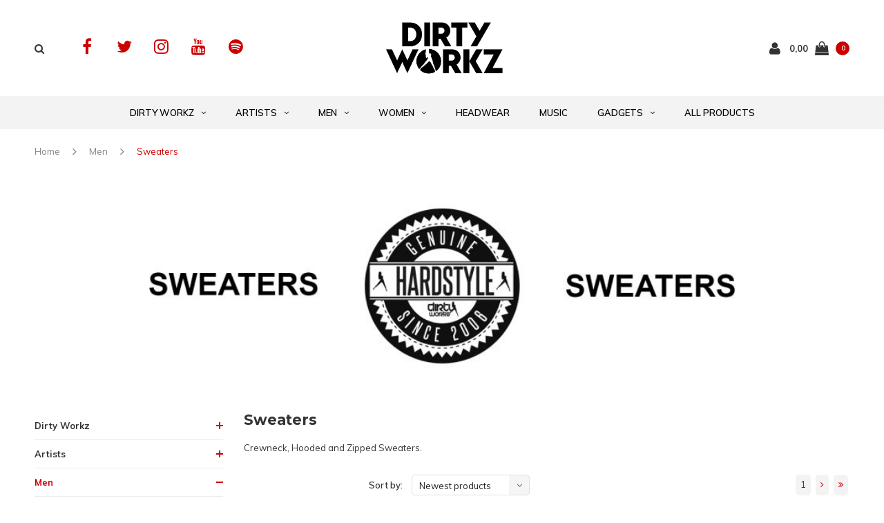

--- FILE ---
content_type: text/html;charset=utf-8
request_url: https://shop.dirtyworkz.com/men/sweaters/
body_size: 15549
content:
<!DOCTYPE html>
<html lang="en">
  <head>

    
    <meta charset="utf-8"/>
<!-- [START] 'blocks/head.rain' -->
<!--

  (c) 2008-2026 Lightspeed Netherlands B.V.
  http://www.lightspeedhq.com
  Generated: 21-01-2026 @ 22:12:43

-->
<link rel="canonical" href="https://shop.dirtyworkz.com/men/sweaters/"/>
<link rel="next" href="https://shop.dirtyworkz.com/men/sweaters/page2.html"/>
<link rel="alternate" href="https://shop.dirtyworkz.com/index.rss" type="application/rss+xml" title="New products"/>
<meta name="robots" content="noodp,noydir"/>
<meta property="og:url" content="https://shop.dirtyworkz.com/men/sweaters/?source=facebook"/>
<meta property="og:site_name" content="Dirty Workz Shop"/>
<meta property="og:title" content="Sweaters"/>
<meta property="og:description" content="Crewneck, Hooded and Zipped Sweaters."/>
<!--[if lt IE 9]>
<script src="https://cdn.webshopapp.com/assets/html5shiv.js?2025-02-20"></script>
<![endif]-->
<!-- [END] 'blocks/head.rain' -->
    <title>Sweaters - Dirty Workz Shop</title>
    <meta name="description" content="Crewneck, Hooded and Zipped Sweaters." />
    <meta name="keywords" content="Sweaters" />
    <meta name="viewport" content="width=device-width, initial-scale=1.0">
    <meta name="apple-mobile-web-app-capable" content="yes">
    <meta name="apple-mobile-web-app-status-bar-style" content="black">
    <meta name="facebook-domain-verification" content="p8h036lepy4f5a8l9uefzz629liv2j" />
    
	<script>
		!function (w, d, t) {
  		w.TiktokAnalyticsObject=t;var ttq=w[t]=w[t]||[];ttq.methods=["page","track","identify","instances","debug","on","off","once","ready","alias","group","enableCookie","disableCookie"],ttq.setAndDefer=function(t,e){t[e]=function(){t.push([e].concat(Array.prototype.slice.call(arguments,0)))}};for(var i=0;i<ttq.methods.length;i++)ttq.setAndDefer(ttq,ttq.methods[i]);ttq.instance=function(t){for(var e=ttq._i[t]||[],n=0;n<ttq.methods.length;n++)ttq.setAndDefer(e,ttq.methods[n]);return e},ttq.load=function(e,n){var i="https://analytics.tiktok.com/i18n/pixel/events.js";ttq._i=ttq._i||{},ttq._i[e]=[],ttq._i[e]._u=i,ttq._t=ttq._t||{},ttq._t[e]=+new Date,ttq._o=ttq._o||{},ttq._o[e]=n||{};var o=document.createElement("script");o.type="text/javascript",o.async=!0,o.src=i+"?sdkid="+e+"&lib="+t;var a=document.getElementsByTagName("script")[0];a.parentNode.insertBefore(o,a)};

  ttq.load('C9J5J7RC77U7J0JTRU80');
  ttq.page();
		}(window, document, 'ttq');
	</script>


    <link rel="shortcut icon" href="https://cdn.webshopapp.com/shops/244749/themes/132710/assets/favicon.ico?20260113153606" type="image/x-icon" />
    <link href='//fonts.googleapis.com/css?family=Muli:400,300,600,700,800,900' rel='stylesheet' type='text/css'>
    <link href='//fonts.googleapis.com/css?family=Montserrat:400,300,600,700,800,900' rel='stylesheet' type='text/css'>
    <link rel="shortcut icon" href="https://cdn.webshopapp.com/shops/244749/themes/132710/assets/favicon.ico?20260113153606" type="image/x-icon" /> 
    <link rel="stylesheet" href="https://cdn.webshopapp.com/shops/244749/themes/132710/assets/bootstrap.css?2026011315394920201216142848" />
    <link rel="stylesheet" href="https://cdn.webshopapp.com/shops/244749/themes/132710/assets/font-awesome-min.css?2026011315394920201216142848" />
    <link rel="stylesheet" href="https://cdn.webshopapp.com/shops/244749/themes/132710/assets/ionicons.css?2026011315394920201216142848" />
    <link rel="stylesheet" href="https://cdn.webshopapp.com/shops/244749/themes/132710/assets/transition.css?2026011315394920201216142848" />
    <link rel="stylesheet" href="https://cdn.webshopapp.com/shops/244749/themes/132710/assets/dropdown.css?2026011315394920201216142848" />
    <link rel="stylesheet" href="https://cdn.webshopapp.com/shops/244749/themes/132710/assets/checkbox.css?2026011315394920201216142848" />
    <link rel="stylesheet" href="https://cdn.webshopapp.com/shops/244749/themes/132710/assets/owl-carousel.css?2026011315394920201216142848" />
    <link rel="stylesheet" href="https://cdn.webshopapp.com/shops/244749/themes/132710/assets/jquery-fancybox.css?2026011315394920201216142848" />
    <link rel="stylesheet" href="https://cdn.webshopapp.com/shops/244749/themes/132710/assets/jquery-custom-scrollbar.css?2026011315394920201216142848" />
    <link rel="stylesheet" href="https://cdn.webshopapp.com/shops/244749/themes/132710/assets/style.css?2026011315394920201216142848" />    
    <link rel="stylesheet" href="https://cdn.webshopapp.com/shops/244749/themes/132710/assets/responsive.css?2026011315394920201216142848" /> 
    <link rel="stylesheet" href="https://cdn.webshopapp.com/assets/gui-2-0.css?2025-02-20" />
    <link rel="stylesheet" href="https://cdn.webshopapp.com/assets/gui-responsive-2-0.css?2025-02-20" />   
    <link rel="stylesheet" href="https://cdn.webshopapp.com/shops/244749/themes/132710/assets/custom.css?2026011315394920201216142848" />
    <link rel="stylesheet" href="https://cdn.webshopapp.com/shops/244749/themes/132710/assets/settings.css?2026011315394920201216142848" /> 
    <link rel="stylesheet" href="https://cdn.webshopapp.com/shops/244749/themes/132710/assets/new.css?2026011315394920201216142848" />
    <link rel="stylesheet" href="https://cdn.webshopapp.com/shops/244749/themes/132710/assets/wsa-css.css?2026011315394920201216142848" />
    <link rel="stylesheet" href="https://cdn.webshopapp.com/shops/244749/themes/132710/assets/jquery.bxslider.min.css?2026011315394920201216142848" />
    
    
    <script src="https://cdn.webshopapp.com/assets/jquery-1-9-1.js?2025-02-20"></script>
    <script src="https://cdn.webshopapp.com/assets/jquery-ui-1-10-1.js?2025-02-20"></script>
   
    <script type="text/javascript" src="https://cdn.webshopapp.com/shops/244749/themes/132710/assets/transition.js?2026011315394920201216142848"></script>
    <script type="text/javascript" src="https://cdn.webshopapp.com/shops/244749/themes/132710/assets/dropdown.js?2026011315394920201216142848"></script>
    <script type="text/javascript" src="https://cdn.webshopapp.com/shops/244749/themes/132710/assets/checkbox.js?2026011315394920201216142848"></script>
    <script type="text/javascript" src="https://cdn.webshopapp.com/shops/244749/themes/132710/assets/owl-carousel.js?2026011315394920201216142848"></script>
    <script type="text/javascript" src="https://cdn.webshopapp.com/shops/244749/themes/132710/assets/jquery-fancybox.js?2026011315394920201216142848"></script>
    <script type="text/javascript" src="https://cdn.webshopapp.com/shops/244749/themes/132710/assets/jquery-custom-scrollbar.js?2026011315394920201216142848"></script>
    <script type="text/javascript" src="https://cdn.webshopapp.com/shops/244749/themes/132710/assets/jquery-countdown-min.js?2026011315394920201216142848"></script>
    <script type="text/javascript" src="https://cdn.webshopapp.com/shops/244749/themes/132710/assets/global.js?2026011315394920201216142848"></script>

    <script type="text/javascript" src="https://cdn.webshopapp.com/shops/244749/themes/132710/assets/jcarousel.js?2026011315394920201216142848"></script>
    <script type="text/javascript" src="https://cdn.webshopapp.com/shops/244749/themes/132710/assets/jquery.bxslider.min.js?2026011315394920201216142848"></script>
    <script type="text/javascript" src="https://cdn.webshopapp.com/assets/gui.js?2025-02-20"></script>
    <script type="text/javascript" src="https://cdn.webshopapp.com/assets/gui-responsive-2-0.js?2025-02-20"></script>
    <script type="text/javascript" src="//cdnjs.cloudflare.com/ajax/libs/jqueryui-touch-punch/0.2.3/jquery.ui.touch-punch.min.js"></script>
    
        
    <!--[if lt IE 9]>
    <link rel="stylesheet" href="https://cdn.webshopapp.com/shops/244749/themes/132710/assets/style-ie.css?2026011315394920201216142848" />
    <![endif]-->
  </head>
  <body id="body">  
    
    

<div class="cart-dropdown">
  <div class="cart-title">Cart<span class="items">(0 Products)</span></div>
  <a href="javascript:void(0)" class="close-cart-drp"><i class="fa fa-close"></i></a>

  <div class="cart-body">
    <div class="cart-products grid column-orient center">
          </div>
  </div>
  <div class="empty-cart">
  No products found
</div>
</div>
<div class="menu-wrap">
    <div class="close-menu"><i class="ion ion-ios-close-empty"></i></div>
    <div class="menu-box">
      <div class="menu-logo medium"><a href="https://shop.dirtyworkz.com/"><img src="https://cdn.webshopapp.com/shops/244749/themes/132710/v/569910/assets/logo-light.png?20210716125206" alt="Dirty Workz Shop"></a></div>
        <ul>
          <li><a href="https://shop.dirtyworkz.com/">Home</a></li>
                      <li><a href="https://shop.dirtyworkz.com/dirty-workz/">Dirty Workz</a><span class="more-cats"><span class="plus-min"></span></span>                              <ul class="sub ">
                                      <li><a href="https://shop.dirtyworkz.com/dirty-workz/dirty-workz/">Dirty Workz</a>                                          </li>
                                      <li><a href="https://shop.dirtyworkz.com/dirty-workz/wolf-clan/">Wolf Clan</a>                                          </li>
                                      <li><a href="https://shop.dirtyworkz.com/dirty-workz/dirty-workz-anarchy/">Dirty Workz Anarchy</a>                                          </li>
                                      <li><a href="https://shop.dirtyworkz.com/dirty-workz/electric-fox/">Electric Fox</a>                                          </li>
                                      <li><a href="https://shop.dirtyworkz.com/dirty-workz/acid-reign/">Acid Reign</a>                                          </li>
                                  </ul>
                          </li>
                      <li><a href="https://shop.dirtyworkz.com/artists/">Artists</a><span class="more-cats"><span class="plus-min"></span></span>                              <ul class="sub ">
                                      <li><a href="https://shop.dirtyworkz.com/artists/rebelion/">Rebelion</a>                                          </li>
                                      <li><a href="https://shop.dirtyworkz.com/artists/coone/">Coone</a>                                          </li>
                                      <li><a href="https://shop.dirtyworkz.com/artists/the-saints/">The Saints</a>                                          </li>
                                      <li><a href="https://shop.dirtyworkz.com/artists/da-tweekaz/">Da Tweekaz</a>                                          </li>
                                      <li><a href="https://shop.dirtyworkz.com/artists/sub-zero-project/">Sub Zero Project</a>                                          </li>
                                      <li><a href="https://shop.dirtyworkz.com/artists/hard-driver/">Hard Driver</a>                                          </li>
                                      <li><a href="https://shop.dirtyworkz.com/artists/toza/">TOZA</a>                                          </li>
                                      <li><a href="https://shop.dirtyworkz.com/artists/bioweapon/">Bioweapon</a>                                          </li>
                                      <li><a href="https://shop.dirtyworkz.com/artists/wasted-penguinz/">Wasted Penguinz</a>                                          </li>
                                      <li><a href="https://shop.dirtyworkz.com/artists/gezellige-uptempo/">Gezellige Uptempo</a>                                          </li>
                                      <li><a href="https://shop.dirtyworkz.com/artists/d-block-s-te-fan/">D-Block &amp; S-te-Fan </a>                                          </li>
                                      <li><a href="https://shop.dirtyworkz.com/artists/the-purge/">The Purge</a>                                          </li>
                                      <li><a href="https://shop.dirtyworkz.com/artists/mandy/">MANDY</a>                                          </li>
                                      <li><a href="https://shop.dirtyworkz.com/artists/psyko-punkz/">Psyko Punkz</a>                                          </li>
                                      <li><a href="https://shop.dirtyworkz.com/artists/solstice/">Solstice</a>                                          </li>
                                      <li><a href="https://shop.dirtyworkz.com/artists/adrenalize/">Adrenalize</a>                                          </li>
                                      <li><a href="https://shop.dirtyworkz.com/artists/public-enemies/">Public Enemies</a>                                          </li>
                                      <li><a href="https://shop.dirtyworkz.com/artists/progressive-hardstyle/">Progressive Hardstyle</a>                                          </li>
                                      <li><a href="https://shop.dirtyworkz.com/artists/refuzion/">Refuzion</a>                                          </li>
                                      <li><a href="https://shop.dirtyworkz.com/artists/tweekacore/">Tweekacore</a>                                          </li>
                                      <li><a href="https://shop.dirtyworkz.com/artists/mark-with-a-k-mc-chucky/">Mark With A K / MC Chucky</a>                                          </li>
                                      <li><a href="https://shop.dirtyworkz.com/artists/primeshock/">Primeshock</a>                                          </li>
                                      <li><a href="https://shop.dirtyworkz.com/artists/sub-sonik/">Sub Sonik</a>                                          </li>
                                      <li><a href="https://shop.dirtyworkz.com/artists/the-elite/">The Elite</a>                                          </li>
                                      <li><a href="https://shop.dirtyworkz.com/artists/bassbrain/">Bassbrain</a>                                          </li>
                                      <li><a href="https://shop.dirtyworkz.com/artists/pat-b/">Pat B </a>                                          </li>
                                      <li><a href="https://shop.dirtyworkz.com/artists/serzo/">Serzo</a>                                          </li>
                                      <li><a href="https://shop.dirtyworkz.com/artists/revelation/">Revelation</a>                                          </li>
                                      <li><a href="https://shop.dirtyworkz.com/artists/jay-reeve/">Jay Reeve</a>                                          </li>
                                      <li><a href="https://shop.dirtyworkz.com/artists/joinhardstyle/">#JoinHardstyle</a>                                          </li>
                                      <li><a href="https://shop.dirtyworkz.com/artists/killshot/">Killshot</a>                                          </li>
                                      <li><a href="https://shop.dirtyworkz.com/artists/ecstatic/">Ecstatic</a>                                          </li>
                                      <li><a href="https://shop.dirtyworkz.com/artists/unresolved/">Unresolved</a>                                          </li>
                                  </ul>
                          </li>
                      <li class="active"><a href="https://shop.dirtyworkz.com/men/">Men</a><span class="more-cats"><span class="plus-min"></span></span>                              <ul class="sub active">
                                      <li class="active"><a href="https://shop.dirtyworkz.com/men/sweaters/">Sweaters</a>                                          </li>
                                      <li><a href="https://shop.dirtyworkz.com/men/t-shirts/">T-Shirts</a>                                          </li>
                                      <li><a href="https://shop.dirtyworkz.com/men/jackets/">Jackets</a>                                          </li>
                                      <li><a href="https://shop.dirtyworkz.com/men/shorts/">Shorts</a>                                          </li>
                                  </ul>
                          </li>
                      <li><a href="https://shop.dirtyworkz.com/women/">Women</a><span class="more-cats"><span class="plus-min"></span></span>                              <ul class="sub ">
                                      <li><a href="https://shop.dirtyworkz.com/women/tanktops/">Tanktops</a>                                          </li>
                                      <li><a href="https://shop.dirtyworkz.com/women/sweaters/">Sweaters</a>                                          </li>
                                      <li><a href="https://shop.dirtyworkz.com/women/t-shirts/">T-Shirts</a>                                          </li>
                                      <li><a href="https://shop.dirtyworkz.com/women/jackets/">Jackets</a>                                          </li>
                                      <li><a href="https://shop.dirtyworkz.com/women/leggings/">Leggings</a>                                          </li>
                                      <li><a href="https://shop.dirtyworkz.com/women/underwear/">Underwear</a>                                          </li>
                                  </ul>
                          </li>
                      <li><a href="https://shop.dirtyworkz.com/headwear/">Headwear</a>                          </li>
                      <li><a href="https://shop.dirtyworkz.com/music/">Music</a>                          </li>
                      <li><a href="https://shop.dirtyworkz.com/gadgets/">Gadgets</a><span class="more-cats"><span class="plus-min"></span></span>                              <ul class="sub ">
                                      <li><a href="https://shop.dirtyworkz.com/gadgets/bracelets/">Bracelets</a>                                          </li>
                                      <li><a href="https://shop.dirtyworkz.com/gadgets/leather-bracelets-button/">Leather Bracelets Button</a>                                          </li>
                                      <li><a href="https://shop.dirtyworkz.com/gadgets/bracelets-silicon/">Bracelets Silicon </a>                                          </li>
                                      <li><a href="https://shop.dirtyworkz.com/gadgets/flags/">Flags</a>                                          </li>
                                      <li><a href="https://shop.dirtyworkz.com/gadgets/fans/">Fans</a>                                          </li>
                                  </ul>
                          </li>
                      <li><a href="https://shop.dirtyworkz.com/all-products/">ALL PRODUCTS</a>                          </li>
                    
                                                                  
          
          
        </ul>

    </div>
  </div>

  <div class="body-wrap">
    <header id="header">
      <div class="main-header">
        <div class="container">
          <div class="main-header-inner">
            <div class="grid center">
              <div class=" grid-cell search-right-icon search-icon-global language-bar-wrapper hidden-sm hidden-xs">
                <a class="search-icon-self " href="javascript:void(0)"><i class="fa fa-search"></i></a>
               <div class="socials">
                  <a href="https://www.facebook.com/dirtyworkz/" class="social-icon" target="_blank"><i class="fa fa-facebook" aria-hidden="true"></i></a>                  <a href="https://twitter.com/dirtyworkz" class="social-icon" target="_blank"><i class="fa fa-twitter" aria-hidden="true"></i></a>                  <a href="https://www.instagram.com/dirtyworkz/" class="social-icon" target="_blank" title="Instagram Dirty Workz Shop"><i class="fa fa-instagram" aria-hidden="true"></i></a>                                                                        <a href="https://www.youtube.com/user/dirtyworkzofficial" class="social-icon" target="_blank"><i class="fa fa-youtube" aria-hidden="true"></i></a>                                                                        <a href="https://open.spotify.com/user/dirtyworkzofficial/playlist/3aR2n0XpRNlrWose8kx82S" class="social-icon" target="_blank"><i class="fa fa-spotify" aria-hidden="true"></i></a>                </div>
                <ul class="language-bar ">
                  
                                                   
                </ul>
              </div>


              <div class="grid-cell mobilemenu-btn hidden-md hidden-lg"><a class="open-menu" href="javascript:;"><?xml version="1.0" encoding="utf-8"?>
<!-- Generator: Adobe Illustrator 20.1.0, SVG Export Plug-In . SVG Version: 6.00 Build 0)  -->
<svg version="1.1" id="Capa_1" xmlns="http://www.w3.org/2000/svg" xmlns:xlink="http://www.w3.org/1999/xlink" x="0px" y="0px"
	 viewBox="0 0 352 352" style="enable-background:new 0 0 352 352;" xml:space="preserve">
<style type="text/css">
	
</style>
<g>
	<g>
		<path class="menuicon-svg" d="M0,56v48h48V56H0z M80,56v48h224V56H80z M0,152v48h48v-48H0z M80,152v48h160v-48H80z M0,248v48h48v-48H0z
			 M80,248v48h272v-48H80z"/>
	</g>
</g>
</svg></a></div>
              <div class="grid-cell search-narrow-show visible-xs visible-sm">
                <a class="search-icon-self   search-mob-removed " href="javascript:void(0)"><i class="fa fa-search"></i></a>
              </div>


              <div class="grid-cell center logo-center-tab logo-mobile-move-center logo medium"><a href="https://shop.dirtyworkz.com/"><img src="https://cdn.webshopapp.com/shops/244749/themes/132710/v/569910/assets/logo.png?20210716125206" alt="Dirty Workz Shop"></a></div>

              
                            
                            
              <div class="grid-cell cart-block-wrap cart">
                <div class="grid center justify-end">
                                                      <div class="grid-cell grow0 user-login-block">
                                          <div class="dark"><a href="https://shop.dirtyworkz.com/account/"><i class="fa fa-user"></i></a></div>
                                      </div>
                  <div class="grid-cell grow0 ">
                    <a href="javascript:;" class="open-cart">

                      <span class="text hidden-xs">
                                                0,00
                                              </span>
                      <span class="icon"><i class="fa fa-shopping-bag"></i></span>
                      <span class="items">0</span>
                    </a>
                  </div>
                </div>
              </div>
            </div>
          </div>
        </div>

        <div class="grid-cell mobile-search">
          <form action="https://shop.dirtyworkz.com/search/" method="get" id="formSearchMobile">
            <input type="text" name="q" autocomplete="off"  value="" placeholder="Search..."/>
          </form>
        </div>

      </div>

      <div class="main-menu hidden-xs hidden-sm ">
        <div class="container">
          <ul class="">
            
            

                                    <li class=""><a href="https://shop.dirtyworkz.com/dirty-workz/">Dirty Workz<i class="fa fa-angle-down" aria-hidden="true"></i></a>
                            <div class="subnav noDivider">
                <div class="grid">
                  <div class="grid-cell">
                    <div class="grid wrap container center stretch">
                                            <div class="subnav-rows grid-cell  submenu-noimage-width ">
                        <div class="grid">
                          <div class="grid-cell">

                          </div>
                          <div class="grid-cell">
                            <a href="https://shop.dirtyworkz.com/dirty-workz/dirty-workz/" class="sub-title">Dirty Workz</a>
                                                      </div>
                        </div>
                      </div>
                                            <div class="subnav-rows grid-cell  submenu-noimage-width ">
                        <div class="grid">
                          <div class="grid-cell">

                          </div>
                          <div class="grid-cell">
                            <a href="https://shop.dirtyworkz.com/dirty-workz/wolf-clan/" class="sub-title">Wolf Clan</a>
                                                      </div>
                        </div>
                      </div>
                                            <div class="subnav-rows grid-cell  submenu-noimage-width ">
                        <div class="grid">
                          <div class="grid-cell">

                          </div>
                          <div class="grid-cell">
                            <a href="https://shop.dirtyworkz.com/dirty-workz/dirty-workz-anarchy/" class="sub-title">Dirty Workz Anarchy</a>
                                                      </div>
                        </div>
                      </div>
                                            <div class="subnav-rows grid-cell  submenu-noimage-width ">
                        <div class="grid">
                          <div class="grid-cell">

                          </div>
                          <div class="grid-cell">
                            <a href="https://shop.dirtyworkz.com/dirty-workz/electric-fox/" class="sub-title">Electric Fox</a>
                                                      </div>
                        </div>
                      </div>
                                            <div class="subnav-rows grid-cell  submenu-noimage-width ">
                        <div class="grid">
                          <div class="grid-cell">

                          </div>
                          <div class="grid-cell">
                            <a href="https://shop.dirtyworkz.com/dirty-workz/acid-reign/" class="sub-title">Acid Reign</a>
                                                      </div>
                        </div>
                      </div>
                      
                    </div>
                  </div>
                                  </div>
              </div>
                          </li>
                        <li class=""><a href="https://shop.dirtyworkz.com/artists/">Artists<i class="fa fa-angle-down" aria-hidden="true"></i></a>
                            <div class="subnav noDivider">
                <div class="grid">
                  <div class="grid-cell">
                    <div class="grid wrap container center stretch">
                                            <div class="subnav-rows grid-cell  submenu-noimage-width ">
                        <div class="grid">
                          <div class="grid-cell">

                          </div>
                          <div class="grid-cell">
                            <a href="https://shop.dirtyworkz.com/artists/rebelion/" class="sub-title">Rebelion</a>
                                                      </div>
                        </div>
                      </div>
                                            <div class="subnav-rows grid-cell  submenu-noimage-width ">
                        <div class="grid">
                          <div class="grid-cell">

                          </div>
                          <div class="grid-cell">
                            <a href="https://shop.dirtyworkz.com/artists/coone/" class="sub-title">Coone</a>
                                                      </div>
                        </div>
                      </div>
                                            <div class="subnav-rows grid-cell  submenu-noimage-width ">
                        <div class="grid">
                          <div class="grid-cell">

                          </div>
                          <div class="grid-cell">
                            <a href="https://shop.dirtyworkz.com/artists/the-saints/" class="sub-title">The Saints</a>
                                                      </div>
                        </div>
                      </div>
                                            <div class="subnav-rows grid-cell  submenu-noimage-width ">
                        <div class="grid">
                          <div class="grid-cell">

                          </div>
                          <div class="grid-cell">
                            <a href="https://shop.dirtyworkz.com/artists/da-tweekaz/" class="sub-title">Da Tweekaz</a>
                                                      </div>
                        </div>
                      </div>
                                            <div class="subnav-rows grid-cell  submenu-noimage-width ">
                        <div class="grid">
                          <div class="grid-cell">

                          </div>
                          <div class="grid-cell">
                            <a href="https://shop.dirtyworkz.com/artists/sub-zero-project/" class="sub-title">Sub Zero Project</a>
                                                      </div>
                        </div>
                      </div>
                                            <div class="subnav-rows grid-cell  submenu-noimage-width ">
                        <div class="grid">
                          <div class="grid-cell">

                          </div>
                          <div class="grid-cell">
                            <a href="https://shop.dirtyworkz.com/artists/hard-driver/" class="sub-title">Hard Driver</a>
                                                      </div>
                        </div>
                      </div>
                                            <div class="subnav-rows grid-cell  submenu-noimage-width ">
                        <div class="grid">
                          <div class="grid-cell">

                          </div>
                          <div class="grid-cell">
                            <a href="https://shop.dirtyworkz.com/artists/toza/" class="sub-title">TOZA</a>
                                                      </div>
                        </div>
                      </div>
                                            <div class="subnav-rows grid-cell  submenu-noimage-width ">
                        <div class="grid">
                          <div class="grid-cell">

                          </div>
                          <div class="grid-cell">
                            <a href="https://shop.dirtyworkz.com/artists/bioweapon/" class="sub-title">Bioweapon</a>
                                                      </div>
                        </div>
                      </div>
                                            <div class="subnav-rows grid-cell  submenu-noimage-width ">
                        <div class="grid">
                          <div class="grid-cell">

                          </div>
                          <div class="grid-cell">
                            <a href="https://shop.dirtyworkz.com/artists/wasted-penguinz/" class="sub-title">Wasted Penguinz</a>
                                                      </div>
                        </div>
                      </div>
                                            <div class="subnav-rows grid-cell  submenu-noimage-width ">
                        <div class="grid">
                          <div class="grid-cell">

                          </div>
                          <div class="grid-cell">
                            <a href="https://shop.dirtyworkz.com/artists/gezellige-uptempo/" class="sub-title">Gezellige Uptempo</a>
                                                      </div>
                        </div>
                      </div>
                                            <div class="subnav-rows grid-cell  submenu-noimage-width ">
                        <div class="grid">
                          <div class="grid-cell">

                          </div>
                          <div class="grid-cell">
                            <a href="https://shop.dirtyworkz.com/artists/d-block-s-te-fan/" class="sub-title">D-Block &amp; S-te-Fan </a>
                                                      </div>
                        </div>
                      </div>
                                            <div class="subnav-rows grid-cell  submenu-noimage-width ">
                        <div class="grid">
                          <div class="grid-cell">

                          </div>
                          <div class="grid-cell">
                            <a href="https://shop.dirtyworkz.com/artists/the-purge/" class="sub-title">The Purge</a>
                                                      </div>
                        </div>
                      </div>
                                            <div class="subnav-rows grid-cell  submenu-noimage-width ">
                        <div class="grid">
                          <div class="grid-cell">

                          </div>
                          <div class="grid-cell">
                            <a href="https://shop.dirtyworkz.com/artists/mandy/" class="sub-title">MANDY</a>
                                                      </div>
                        </div>
                      </div>
                                            <div class="subnav-rows grid-cell  submenu-noimage-width ">
                        <div class="grid">
                          <div class="grid-cell">

                          </div>
                          <div class="grid-cell">
                            <a href="https://shop.dirtyworkz.com/artists/psyko-punkz/" class="sub-title">Psyko Punkz</a>
                                                      </div>
                        </div>
                      </div>
                                            <div class="subnav-rows grid-cell  submenu-noimage-width ">
                        <div class="grid">
                          <div class="grid-cell">

                          </div>
                          <div class="grid-cell">
                            <a href="https://shop.dirtyworkz.com/artists/solstice/" class="sub-title">Solstice</a>
                                                      </div>
                        </div>
                      </div>
                                            <div class="subnav-rows grid-cell  submenu-noimage-width ">
                        <div class="grid">
                          <div class="grid-cell">

                          </div>
                          <div class="grid-cell">
                            <a href="https://shop.dirtyworkz.com/artists/adrenalize/" class="sub-title">Adrenalize</a>
                                                      </div>
                        </div>
                      </div>
                                            <div class="subnav-rows grid-cell  submenu-noimage-width ">
                        <div class="grid">
                          <div class="grid-cell">

                          </div>
                          <div class="grid-cell">
                            <a href="https://shop.dirtyworkz.com/artists/public-enemies/" class="sub-title">Public Enemies</a>
                                                      </div>
                        </div>
                      </div>
                                            <div class="subnav-rows grid-cell  submenu-noimage-width ">
                        <div class="grid">
                          <div class="grid-cell">

                          </div>
                          <div class="grid-cell">
                            <a href="https://shop.dirtyworkz.com/artists/progressive-hardstyle/" class="sub-title">Progressive Hardstyle</a>
                                                      </div>
                        </div>
                      </div>
                                            <div class="subnav-rows grid-cell  submenu-noimage-width ">
                        <div class="grid">
                          <div class="grid-cell">

                          </div>
                          <div class="grid-cell">
                            <a href="https://shop.dirtyworkz.com/artists/refuzion/" class="sub-title">Refuzion</a>
                                                      </div>
                        </div>
                      </div>
                                            <div class="subnav-rows grid-cell  submenu-noimage-width ">
                        <div class="grid">
                          <div class="grid-cell">

                          </div>
                          <div class="grid-cell">
                            <a href="https://shop.dirtyworkz.com/artists/tweekacore/" class="sub-title">Tweekacore</a>
                                                      </div>
                        </div>
                      </div>
                                            <div class="subnav-rows grid-cell  submenu-noimage-width ">
                        <div class="grid">
                          <div class="grid-cell">

                          </div>
                          <div class="grid-cell">
                            <a href="https://shop.dirtyworkz.com/artists/mark-with-a-k-mc-chucky/" class="sub-title">Mark With A K / MC Chucky</a>
                                                      </div>
                        </div>
                      </div>
                                            <div class="subnav-rows grid-cell  submenu-noimage-width ">
                        <div class="grid">
                          <div class="grid-cell">

                          </div>
                          <div class="grid-cell">
                            <a href="https://shop.dirtyworkz.com/artists/primeshock/" class="sub-title">Primeshock</a>
                                                      </div>
                        </div>
                      </div>
                                            <div class="subnav-rows grid-cell  submenu-noimage-width ">
                        <div class="grid">
                          <div class="grid-cell">

                          </div>
                          <div class="grid-cell">
                            <a href="https://shop.dirtyworkz.com/artists/sub-sonik/" class="sub-title">Sub Sonik</a>
                                                      </div>
                        </div>
                      </div>
                                            <div class="subnav-rows grid-cell  submenu-noimage-width ">
                        <div class="grid">
                          <div class="grid-cell">

                          </div>
                          <div class="grid-cell">
                            <a href="https://shop.dirtyworkz.com/artists/the-elite/" class="sub-title">The Elite</a>
                                                      </div>
                        </div>
                      </div>
                                            <div class="subnav-rows grid-cell  submenu-noimage-width ">
                        <div class="grid">
                          <div class="grid-cell">

                          </div>
                          <div class="grid-cell">
                            <a href="https://shop.dirtyworkz.com/artists/bassbrain/" class="sub-title">Bassbrain</a>
                                                      </div>
                        </div>
                      </div>
                                            <div class="subnav-rows grid-cell  submenu-noimage-width ">
                        <div class="grid">
                          <div class="grid-cell">

                          </div>
                          <div class="grid-cell">
                            <a href="https://shop.dirtyworkz.com/artists/pat-b/" class="sub-title">Pat B </a>
                                                      </div>
                        </div>
                      </div>
                                            <div class="subnav-rows grid-cell  submenu-noimage-width ">
                        <div class="grid">
                          <div class="grid-cell">

                          </div>
                          <div class="grid-cell">
                            <a href="https://shop.dirtyworkz.com/artists/serzo/" class="sub-title">Serzo</a>
                                                      </div>
                        </div>
                      </div>
                                            <div class="subnav-rows grid-cell  submenu-noimage-width ">
                        <div class="grid">
                          <div class="grid-cell">

                          </div>
                          <div class="grid-cell">
                            <a href="https://shop.dirtyworkz.com/artists/revelation/" class="sub-title">Revelation</a>
                                                      </div>
                        </div>
                      </div>
                                            <div class="subnav-rows grid-cell  submenu-noimage-width ">
                        <div class="grid">
                          <div class="grid-cell">

                          </div>
                          <div class="grid-cell">
                            <a href="https://shop.dirtyworkz.com/artists/jay-reeve/" class="sub-title">Jay Reeve</a>
                                                      </div>
                        </div>
                      </div>
                                            <div class="subnav-rows grid-cell  submenu-noimage-width ">
                        <div class="grid">
                          <div class="grid-cell">

                          </div>
                          <div class="grid-cell">
                            <a href="https://shop.dirtyworkz.com/artists/joinhardstyle/" class="sub-title">#JoinHardstyle</a>
                                                      </div>
                        </div>
                      </div>
                                            <div class="subnav-rows grid-cell  submenu-noimage-width ">
                        <div class="grid">
                          <div class="grid-cell">

                          </div>
                          <div class="grid-cell">
                            <a href="https://shop.dirtyworkz.com/artists/killshot/" class="sub-title">Killshot</a>
                                                      </div>
                        </div>
                      </div>
                                            <div class="subnav-rows grid-cell  submenu-noimage-width ">
                        <div class="grid">
                          <div class="grid-cell">

                          </div>
                          <div class="grid-cell">
                            <a href="https://shop.dirtyworkz.com/artists/ecstatic/" class="sub-title">Ecstatic</a>
                                                      </div>
                        </div>
                      </div>
                                            <div class="subnav-rows grid-cell  submenu-noimage-width ">
                        <div class="grid">
                          <div class="grid-cell">

                          </div>
                          <div class="grid-cell">
                            <a href="https://shop.dirtyworkz.com/artists/unresolved/" class="sub-title">Unresolved</a>
                                                      </div>
                        </div>
                      </div>
                      
                    </div>
                  </div>
                                  </div>
              </div>
                          </li>
                        <li class=""><a href="https://shop.dirtyworkz.com/men/">Men<i class="fa fa-angle-down" aria-hidden="true"></i></a>
                            <div class="subnav noDivider">
                <div class="grid">
                  <div class="grid-cell">
                    <div class="grid wrap container center stretch">
                                            <div class="subnav-rows grid-cell  submenu-noimage-width ">
                        <div class="grid">
                          <div class="grid-cell">

                          </div>
                          <div class="grid-cell">
                            <a href="https://shop.dirtyworkz.com/men/sweaters/" class="sub-title">Sweaters</a>
                                                      </div>
                        </div>
                      </div>
                                            <div class="subnav-rows grid-cell  submenu-noimage-width ">
                        <div class="grid">
                          <div class="grid-cell">

                          </div>
                          <div class="grid-cell">
                            <a href="https://shop.dirtyworkz.com/men/t-shirts/" class="sub-title">T-Shirts</a>
                                                      </div>
                        </div>
                      </div>
                                            <div class="subnav-rows grid-cell  submenu-noimage-width ">
                        <div class="grid">
                          <div class="grid-cell">

                          </div>
                          <div class="grid-cell">
                            <a href="https://shop.dirtyworkz.com/men/jackets/" class="sub-title">Jackets</a>
                                                      </div>
                        </div>
                      </div>
                                            <div class="subnav-rows grid-cell  submenu-noimage-width ">
                        <div class="grid">
                          <div class="grid-cell">

                          </div>
                          <div class="grid-cell">
                            <a href="https://shop.dirtyworkz.com/men/shorts/" class="sub-title">Shorts</a>
                                                      </div>
                        </div>
                      </div>
                      
                    </div>
                  </div>
                                  </div>
              </div>
                          </li>
                        <li class=""><a href="https://shop.dirtyworkz.com/women/">Women<i class="fa fa-angle-down" aria-hidden="true"></i></a>
                            <div class="subnav noDivider">
                <div class="grid">
                  <div class="grid-cell">
                    <div class="grid wrap container center stretch">
                                            <div class="subnav-rows grid-cell  submenu-noimage-width ">
                        <div class="grid">
                          <div class="grid-cell">

                          </div>
                          <div class="grid-cell">
                            <a href="https://shop.dirtyworkz.com/women/tanktops/" class="sub-title">Tanktops</a>
                                                      </div>
                        </div>
                      </div>
                                            <div class="subnav-rows grid-cell  submenu-noimage-width ">
                        <div class="grid">
                          <div class="grid-cell">

                          </div>
                          <div class="grid-cell">
                            <a href="https://shop.dirtyworkz.com/women/sweaters/" class="sub-title">Sweaters</a>
                                                      </div>
                        </div>
                      </div>
                                            <div class="subnav-rows grid-cell  submenu-noimage-width ">
                        <div class="grid">
                          <div class="grid-cell">

                          </div>
                          <div class="grid-cell">
                            <a href="https://shop.dirtyworkz.com/women/t-shirts/" class="sub-title">T-Shirts</a>
                                                      </div>
                        </div>
                      </div>
                                            <div class="subnav-rows grid-cell  submenu-noimage-width ">
                        <div class="grid">
                          <div class="grid-cell">

                          </div>
                          <div class="grid-cell">
                            <a href="https://shop.dirtyworkz.com/women/jackets/" class="sub-title">Jackets</a>
                                                      </div>
                        </div>
                      </div>
                                            <div class="subnav-rows grid-cell  submenu-noimage-width ">
                        <div class="grid">
                          <div class="grid-cell">

                          </div>
                          <div class="grid-cell">
                            <a href="https://shop.dirtyworkz.com/women/leggings/" class="sub-title">Leggings</a>
                                                      </div>
                        </div>
                      </div>
                                            <div class="subnav-rows grid-cell  submenu-noimage-width ">
                        <div class="grid">
                          <div class="grid-cell">

                          </div>
                          <div class="grid-cell">
                            <a href="https://shop.dirtyworkz.com/women/underwear/" class="sub-title">Underwear</a>
                                                      </div>
                        </div>
                      </div>
                      
                    </div>
                  </div>
                                  </div>
              </div>
                          </li>
                        <li class=""><a href="https://shop.dirtyworkz.com/headwear/">Headwear</a>
                          </li>
                        <li class=""><a href="https://shop.dirtyworkz.com/music/">Music</a>
                          </li>
                        <li class=""><a href="https://shop.dirtyworkz.com/gadgets/">Gadgets<i class="fa fa-angle-down" aria-hidden="true"></i></a>
                            <div class="subnav noDivider">
                <div class="grid">
                  <div class="grid-cell">
                    <div class="grid wrap container center stretch">
                                            <div class="subnav-rows grid-cell  submenu-noimage-width ">
                        <div class="grid">
                          <div class="grid-cell">

                          </div>
                          <div class="grid-cell">
                            <a href="https://shop.dirtyworkz.com/gadgets/bracelets/" class="sub-title">Bracelets</a>
                                                      </div>
                        </div>
                      </div>
                                            <div class="subnav-rows grid-cell  submenu-noimage-width ">
                        <div class="grid">
                          <div class="grid-cell">

                          </div>
                          <div class="grid-cell">
                            <a href="https://shop.dirtyworkz.com/gadgets/leather-bracelets-button/" class="sub-title">Leather Bracelets Button</a>
                                                      </div>
                        </div>
                      </div>
                                            <div class="subnav-rows grid-cell  submenu-noimage-width ">
                        <div class="grid">
                          <div class="grid-cell">

                          </div>
                          <div class="grid-cell">
                            <a href="https://shop.dirtyworkz.com/gadgets/bracelets-silicon/" class="sub-title">Bracelets Silicon </a>
                                                      </div>
                        </div>
                      </div>
                                            <div class="subnav-rows grid-cell  submenu-noimage-width ">
                        <div class="grid">
                          <div class="grid-cell">

                          </div>
                          <div class="grid-cell">
                            <a href="https://shop.dirtyworkz.com/gadgets/flags/" class="sub-title">Flags</a>
                                                      </div>
                        </div>
                      </div>
                                            <div class="subnav-rows grid-cell  submenu-noimage-width ">
                        <div class="grid">
                          <div class="grid-cell">

                          </div>
                          <div class="grid-cell">
                            <a href="https://shop.dirtyworkz.com/gadgets/fans/" class="sub-title">Fans</a>
                                                      </div>
                        </div>
                      </div>
                      
                    </div>
                  </div>
                                  </div>
              </div>
                          </li>
                        <li class=""><a href="https://shop.dirtyworkz.com/all-products/">ALL PRODUCTS</a>
                          </li>
                        
            
            
            
            
          </ul>
        </div>
      </div>

      

      
            <div id="search" class="search right-search-tab right-search-dropdown ">
        <form action="https://shop.dirtyworkz.com/search/" method="get" id="formSearch">
                    <a class="search-icon-mobile visible-xs " href="javascript:void(0)"><i class="fa fa-search"></i></a>
                    <input class="searbar-input" type="text" name="q" autocomplete="off"  value="" placeholder="Search..."/>
          <span class="search-text-remover"><i class="fa fa-close"></i></span>

          <div class="autocomplete">
            <div class="search-products products-livesearch grid center wrap"></div>
            <div class="more"><a href="#">View all results <span>(0)</span></a></div>
            <div class="notfound">No products found...</div>
          </div>

        </form>
      </div>
    </header>    
    <main>
      <div class="container main-content">
        
<div class="message-container all-products-message">
  <div class="container">
    <div class="messages">
      <div class="message success">
        <div class="icon"><i class="fa fa-check" aria-hidden="true"></i></div>
        <div class="text">
          <ul>
            <li>All products are added to your cart.</li>
          </ul>
        </div>
      </div>
    </div>
  </div>
</div>        
<div class="page-top hidden-xs row">
  <div class="col-sm-9 col-md-9 hidden-xs breadcrumbs">
    <a href="https://shop.dirtyworkz.com/" title="Home">Home</a>

        <span class="bread-divider"><i class="fa fa-angle-right" aria-hidden="true"></i></span>
    <a class="" href="https://shop.dirtyworkz.com/men/">Men</a>
        <span class="bread-divider"><i class="fa fa-angle-right" aria-hidden="true"></i></span>
    <a class="last" href="https://shop.dirtyworkz.com/men/sweaters/">Sweaters</a>
      </div>

  
</div>

  <div class="page-content row">
            <div class="col-sm-12">
        <img src="https://cdn.webshopapp.com/shops/244749/files/173041673/image.jpg" onerror="this.style.display='none'" width="100%">
      </div>
          </div>

<div class="row">
  <div class="col-md-3 sidebar">
    <div class="sidewrap">

<ul class="side-cats">
    <li class=""><a href="https://shop.dirtyworkz.com/dirty-workz/">Dirty Workz</a><span class="more-cats"><span class="plus-min"></span></span>        <ul class="">
            <li class=""><a href="https://shop.dirtyworkz.com/dirty-workz/dirty-workz/">Dirty Workz</a>              </li>
            <li class=""><a href="https://shop.dirtyworkz.com/dirty-workz/wolf-clan/">Wolf Clan</a>              </li>
            <li class=""><a href="https://shop.dirtyworkz.com/dirty-workz/dirty-workz-anarchy/">Dirty Workz Anarchy</a>              </li>
            <li class=""><a href="https://shop.dirtyworkz.com/dirty-workz/electric-fox/">Electric Fox</a>              </li>
            <li class=""><a href="https://shop.dirtyworkz.com/dirty-workz/acid-reign/">Acid Reign</a>              </li>
          </ul>
      </li>
    <li class=""><a href="https://shop.dirtyworkz.com/artists/">Artists</a><span class="more-cats"><span class="plus-min"></span></span>        <ul class="">
            <li class=""><a href="https://shop.dirtyworkz.com/artists/rebelion/">Rebelion</a>              </li>
            <li class=""><a href="https://shop.dirtyworkz.com/artists/coone/">Coone</a>              </li>
            <li class=""><a href="https://shop.dirtyworkz.com/artists/the-saints/">The Saints</a>              </li>
            <li class=""><a href="https://shop.dirtyworkz.com/artists/da-tweekaz/">Da Tweekaz</a>              </li>
            <li class=""><a href="https://shop.dirtyworkz.com/artists/sub-zero-project/">Sub Zero Project</a>              </li>
            <li class=""><a href="https://shop.dirtyworkz.com/artists/hard-driver/">Hard Driver</a>              </li>
            <li class=""><a href="https://shop.dirtyworkz.com/artists/toza/">TOZA</a>              </li>
            <li class=""><a href="https://shop.dirtyworkz.com/artists/bioweapon/">Bioweapon</a>              </li>
            <li class=""><a href="https://shop.dirtyworkz.com/artists/wasted-penguinz/">Wasted Penguinz</a>              </li>
            <li class=""><a href="https://shop.dirtyworkz.com/artists/gezellige-uptempo/">Gezellige Uptempo</a>              </li>
            <li class=""><a href="https://shop.dirtyworkz.com/artists/d-block-s-te-fan/">D-Block &amp; S-te-Fan </a>              </li>
            <li class=""><a href="https://shop.dirtyworkz.com/artists/the-purge/">The Purge</a>              </li>
            <li class=""><a href="https://shop.dirtyworkz.com/artists/mandy/">MANDY</a>              </li>
            <li class=""><a href="https://shop.dirtyworkz.com/artists/psyko-punkz/">Psyko Punkz</a>              </li>
            <li class=""><a href="https://shop.dirtyworkz.com/artists/solstice/">Solstice</a>              </li>
            <li class=""><a href="https://shop.dirtyworkz.com/artists/adrenalize/">Adrenalize</a>              </li>
            <li class=""><a href="https://shop.dirtyworkz.com/artists/public-enemies/">Public Enemies</a>              </li>
            <li class=""><a href="https://shop.dirtyworkz.com/artists/progressive-hardstyle/">Progressive Hardstyle</a>              </li>
            <li class=""><a href="https://shop.dirtyworkz.com/artists/refuzion/">Refuzion</a>              </li>
            <li class=""><a href="https://shop.dirtyworkz.com/artists/tweekacore/">Tweekacore</a>              </li>
            <li class=""><a href="https://shop.dirtyworkz.com/artists/mark-with-a-k-mc-chucky/">Mark With A K / MC Chucky</a>              </li>
            <li class=""><a href="https://shop.dirtyworkz.com/artists/primeshock/">Primeshock</a>              </li>
            <li class=""><a href="https://shop.dirtyworkz.com/artists/sub-sonik/">Sub Sonik</a>              </li>
            <li class=""><a href="https://shop.dirtyworkz.com/artists/the-elite/">The Elite</a>              </li>
            <li class=""><a href="https://shop.dirtyworkz.com/artists/bassbrain/">Bassbrain</a>              </li>
            <li class=""><a href="https://shop.dirtyworkz.com/artists/pat-b/">Pat B </a>              </li>
            <li class=""><a href="https://shop.dirtyworkz.com/artists/serzo/">Serzo</a>              </li>
            <li class=""><a href="https://shop.dirtyworkz.com/artists/revelation/">Revelation</a>              </li>
            <li class=""><a href="https://shop.dirtyworkz.com/artists/jay-reeve/">Jay Reeve</a>              </li>
            <li class=""><a href="https://shop.dirtyworkz.com/artists/joinhardstyle/">#JoinHardstyle</a>              </li>
            <li class=""><a href="https://shop.dirtyworkz.com/artists/killshot/">Killshot</a>              </li>
            <li class=""><a href="https://shop.dirtyworkz.com/artists/ecstatic/">Ecstatic</a>              </li>
            <li class=""><a href="https://shop.dirtyworkz.com/artists/unresolved/">Unresolved</a>              </li>
          </ul>
      </li>
    <li class="active"><a href="https://shop.dirtyworkz.com/men/">Men</a><span class="more-cats"><span class="plus-min"></span></span>        <ul class="active">
            <li class="active"><a href="https://shop.dirtyworkz.com/men/sweaters/">Sweaters</a>              </li>
            <li class=""><a href="https://shop.dirtyworkz.com/men/t-shirts/">T-Shirts</a>              </li>
            <li class=""><a href="https://shop.dirtyworkz.com/men/jackets/">Jackets</a>              </li>
            <li class=""><a href="https://shop.dirtyworkz.com/men/shorts/">Shorts</a>              </li>
          </ul>
      </li>
    <li class=""><a href="https://shop.dirtyworkz.com/women/">Women</a><span class="more-cats"><span class="plus-min"></span></span>        <ul class="">
            <li class=""><a href="https://shop.dirtyworkz.com/women/tanktops/">Tanktops</a>              </li>
            <li class=""><a href="https://shop.dirtyworkz.com/women/sweaters/">Sweaters</a>              </li>
            <li class=""><a href="https://shop.dirtyworkz.com/women/t-shirts/">T-Shirts</a>              </li>
            <li class=""><a href="https://shop.dirtyworkz.com/women/jackets/">Jackets</a>              </li>
            <li class=""><a href="https://shop.dirtyworkz.com/women/leggings/">Leggings</a>              </li>
            <li class=""><a href="https://shop.dirtyworkz.com/women/underwear/">Underwear</a>              </li>
          </ul>
      </li>
    <li class=""><a href="https://shop.dirtyworkz.com/headwear/">Headwear</a>      </li>
    <li class=""><a href="https://shop.dirtyworkz.com/music/">Music</a>      </li>
    <li class=""><a href="https://shop.dirtyworkz.com/gadgets/">Gadgets</a><span class="more-cats"><span class="plus-min"></span></span>        <ul class="">
            <li class=""><a href="https://shop.dirtyworkz.com/gadgets/bracelets/">Bracelets</a>              </li>
            <li class=""><a href="https://shop.dirtyworkz.com/gadgets/leather-bracelets-button/">Leather Bracelets Button</a>              </li>
            <li class=""><a href="https://shop.dirtyworkz.com/gadgets/bracelets-silicon/">Bracelets Silicon </a>              </li>
            <li class=""><a href="https://shop.dirtyworkz.com/gadgets/flags/">Flags</a>              </li>
            <li class=""><a href="https://shop.dirtyworkz.com/gadgets/fans/">Fans</a>              </li>
          </ul>
      </li>
    <li class=""><a href="https://shop.dirtyworkz.com/all-products/">ALL PRODUCTS</a>      </li>
        </ul>

          

  <div class="sort">
  <form action="https://shop.dirtyworkz.com/men/sweaters/" method="get" id="filter_form_side">
    <input type="hidden" name="mode" value="grid" id="filter_form_mode" />
    <input type="hidden" name="limit" value="24" id="filter_form_limit" />
    <input type="hidden" name="sort" value="newest" id="filter_form_sort" />
    <input type="hidden" name="max" value="100" id="filter_form_max" />
    <input type="hidden" name="min" value="0" id="filter_form_min" />

    
    
    
  </form>
  </div>


<div class="side-usp hidden-xs hidden-sm">
  <h3 class="side-title">What we have to offer</h3>
  <ul>
    <li class="text-left hidden-xs hidden-sm">
            <div class="icon"><i class="fa fa-music" aria-hidden="true"></i></div><div class="text">Number One Hardstyle Brand</div>
          </li>
    <li class="text-left hidden-xs hidden-sm">
            <div class="icon"><i class="fa fa-check-square" aria-hidden="true"></i></div><div class="text">Official Artist Merchandise</div>
          </li>
    <li class="text-left hidden-xs hidden-sm">
            <div class="icon"><i class="fa fa-trophy" aria-hidden="true"></i></div><div class="text">Over 10 Years Experience</div>
          </li>
        <li class="text-left hidden-xs hidden-sm">
            <div class="icon"><i class="fa fa-globe" aria-hidden="true"></i></div><div class="text">Worldwide Shipping</div>
          </li>
      </ul>
</div>


                              
          


      </div>  </div>
  <div class="col-sm-12 col-md-9">
          <div class="mobile-product-top-wrapper visible-xs">
            <div class="mobile-product-topimage grid">
              <div class="brandname-block grid-cell">
                              </div>
            </div>
          </div>

      <div class="collection-top">
      <h1>Sweaters</h1>
      <div class="col-description">Crewneck, Hooded and Zipped Sweaters.</div>

      
                  
      
      <div class="top-filters">
        <form action="https://shop.dirtyworkz.com/men/sweaters/" method="get" id="filter_form" class="grid center justify-space">
                                        <input type="hidden" name="mode" value="grid" id="filter_form_mode_top" />
          <input type="hidden" name="max" value="100" id="filter_form_max_top" />
          <input type="hidden" name="min" value="0" id="filter_form_min_top" />

          

          <div class="grid-cell right">
            <label for="sortselect" class="hidden-xs">Sort by:</label>
            <select class="round-corners" id="sortselect" name="sort" onchange="$('#formSortModeLimit').submit();">
                            <option value="default">Default</option>
                            <option value="popular">Popularity</option>
                            <option value="newest" selected="selected">Newest products</option>
                            <option value="lowest">Lowest price</option>
                            <option value="highest">Highest price</option>
                            <option value="asc">Name ascending</option>
                            <option value="desc">Name descending</option>
                          </select>
          </div>


          <span class="grid-cell page-info hidden-xs right">
                      </span>
                            <ul class="grid-cell top-pager hidden-xs">
              <li class="prev hidden"><a class="round-corners" href="page1.html" title="First page"><i class="fa fa-angle-double-left"></i></a></li>  
              <li class="prev hidden"><a class="round-corners" href="https://shop.dirtyworkz.com/" title="Previous page"><i class="fa fa-angle-left"></i></a></li>
              
              <li class="number"><a class="round-corners">1</a></li>
              
              <li class="next"><a class="round-corners" href="https://shop.dirtyworkz.com/men/sweaters/page2.html" title="Next page"><i class="fa fa-angle-right"></i></a></li>
              <li class="next"><a class="round-corners" href="page4.html" title="Last page"><i class="fa fa-angle-double-right"></i></a></li>
              </ul>
              
              <div class="clearfix"></div>




        </form>
      </div>
    </div>

    <div class="mobile-filters">
      <form action="https://shop.dirtyworkz.com/men/sweaters/" method="get" id="filter_form_side_mob">
        <input type="hidden" name="mode" value="grid" id="filter_form_mode_mob" />
        <input type="hidden" name="limit" value="24" id="filter_form_limit_mob" />
        <input type="hidden" name="sort" value="newest" id="filter_form_sort_mob" />
        <input type="hidden" name="max" value="100" id="filter_form_max_mob" />
        <input type="hidden" name="min" value="0" id="filter_form_min_mob" />

        <div class="row">
        
                </div>

      </form>
    </div>

    <div class="row products col-page-products">
        <div id="product-popup-161263708" class="product-popup">
  <div class="popup-container">
    
    <a class="close-popup" href="javascript:;"><i class="fa fa-times" aria-hidden="true"></i></a>
    
    <div class="col-xs-12 col-sm-5 col-md-6 popup-container-img">
    
      <div class="product-image-wrap">
        <div class="popup-slider 161263708 owl-carousel">
          
                                        
        </div>
        
                                                
      </div>
    
    </div>
    
    <div class="col-xs-12 col-sm-7 col-md-6 popup-container-info">
      <div class="popup-info-wrapper">
        <div class="product-info">
          <span class="sutitle-product-popup"><i class="sutitle-product-popup-icon green fa fa-check-circle"></i>Add to cart</span>
          <h2>Unresolved - Bloodline Hoodie</h2>
          <div class="description body-font-size"></div>
          <h5><a href="https://shop.dirtyworkz.com/unresolved-bloodline-hoodie.html">More info</a></h5>
          <div class="code-price">
            <div class="price">
                            <span class="new-price">
                                65,00                              </span>
                          </div>
          </div>
          
          <div class="cart">
            <form action="https://shop.dirtyworkz.com/cart/add/319343475/" id="popup_form_161263708" class=" round-corners" method="post"> 
              
              <div class="product-option round-corners">
                <select class="variants">
                  <option value="" disabled="disabled" selected="selected">Make a choice</option>
                </select>
              </div>
              
                <div class="change">
                  <a href="javascript:;" data-way="down"  class="down change-q round-corners-left">-</a>
                  <input id="product-q" type="text" name="quantity" value="1" />
                  <a href="javascript:;" data-way="up"  class="up change-q round-corners-right">+</a>
                </div>
              <a href="javascript:;" onclick="$(this).closest('form').submit();" class="btn quickview-add-btn  round-corners" title="Add to cart"><i class="ion ion-ios-cart"></i>Add to cart</a>
              <div class="add-btn-popup-shopping">
                <div class="grid">
                <a href="javascript:;" class="btn continue-from-popup grid-cell  round-corners" title="Continue shopping">Continue shopping</a> 
                <a href="javascript:;" class="btn check-from-popup grid-cell  round-corners" title="Checkout ">Checkout</a>
                 
                </div>
              </div>
              <span class="unavailable-product-popup"><i class="fa fa-times"></i>Out of stock</span>
            </form>
          </div>
          
        </div>  
      </div>
      
    </div>
    <div class="clearfix"></div>
  </div>
</div>

<div class="product special-product col-xs-6 col-sm-4 col-md-6 col-lg-4  product-collection " data-url="https://shop.dirtyworkz.com/unresolved-bloodline-hoodie.html?format=json">
  <div class="product-inner">
  

    <div class="image-wrap">
    
    <a class="img" rel="gallery" href="https://shop.dirtyworkz.com/unresolved-bloodline-hoodie.html" title="Unresolved - Bloodline Hoodie">
      <div class="first">                  <img src="https://cdn.webshopapp.com/shops/244749/files/490096068/500x350x2/unresolved-bloodline-hoodie.jpg" width="100%" alt="Unresolved - Bloodline Hoodie" title="Unresolved - Bloodline Hoodie" />
                  </div>      <div class="second"></div>    </a>
    <div class="enlarge hidden-xs"><a rel="gallery" href="https://cdn.webshopapp.com/shops/244749/files/490096068/image.jpg" class="product-fancy grid-cell noflex product-zoom-btn"><i class="fa fa-expand" aria-hidden="true"></i></a></div>
  </div>

    <div class="info">
     <a href="https://shop.dirtyworkz.com/unresolved-bloodline-hoodie.html" title="Unresolved - Bloodline Hoodie" class="title">
   Unresolved - Bloodline Hoodie     </a>
    
       <div class="price hidden-xs">
             <span class="new-price">
                65,00              </span>
          <div class="unit-price"></div>
   </div>

    </div>

  </div>
  <div class="product-add-cart grid center  hidden-sm hidden-xs">
      <div class="grid-cell">
                  <a href="#product-popup-161263708" class="btn  product-add-cart-btn open-popup" title="Add to cart">+ Add to cart</a>
        
      </div>

      <a href="https://shop.dirtyworkz.com/account/wishlistAdd/161263708/?variant_id=319343475" class="grid-cell noflex product-like-btn"><i class="fa fa-heart-o" aria-hidden="true"></i></a>

    </div>
    
        <div class="visible-sm visible-xs buy-mobile-width-fixer">
      <div class="grid center column-orient h100">
        <div class="grid-cell">
          
                  </div>
        <div class="grid-cell noflex w100 info fake-info">
          <div class="grid bottom">
            <div class="grid-cell product-mob-price visible-xs">
              <div class="price">
                                    <span class="new-price">
                                        65,00                                      </span>
                
                  <div class="unit-price"></div>

               </div>
            </div>
            <div class="product-add-cart grid-cell  round-corners ">
                              <a href="#product-popup-161263708" class="btn  product-add-cart-btn open-popup" title="Add to cart"><i class="fa fa-shopping-bag"></i>+</a>
                          </div>
          </div>
        </div>

      </div>

    </div>
        </div>        <div id="product-popup-161048180" class="product-popup">
  <div class="popup-container">
    
    <a class="close-popup" href="javascript:;"><i class="fa fa-times" aria-hidden="true"></i></a>
    
    <div class="col-xs-12 col-sm-5 col-md-6 popup-container-img">
    
      <div class="product-image-wrap">
        <div class="popup-slider 161048180 owl-carousel">
          
                                        
        </div>
        
                                                
      </div>
    
    </div>
    
    <div class="col-xs-12 col-sm-7 col-md-6 popup-container-info">
      <div class="popup-info-wrapper">
        <div class="product-info">
          <span class="sutitle-product-popup"><i class="sutitle-product-popup-icon green fa fa-check-circle"></i>Add to cart</span>
          <h2>Pat B - Birthday Bash  Hoodie White</h2>
          <div class="description body-font-size"></div>
          <h5><a href="https://shop.dirtyworkz.com/pat-b-birthday-bash-xxl-hoodie-white.html">More info</a></h5>
          <div class="code-price">
            <div class="price">
                            <span class="new-price">
                                59,95                              </span>
                          </div>
          </div>
          
          <div class="cart">
            <form action="https://shop.dirtyworkz.com/cart/add/318889344/" id="popup_form_161048180" class=" round-corners" method="post"> 
              
              <div class="product-option round-corners">
                <select class="variants">
                  <option value="" disabled="disabled" selected="selected">Make a choice</option>
                </select>
              </div>
              
                <div class="change">
                  <a href="javascript:;" data-way="down"  class="down change-q round-corners-left">-</a>
                  <input id="product-q" type="text" name="quantity" value="1" />
                  <a href="javascript:;" data-way="up"  class="up change-q round-corners-right">+</a>
                </div>
              <a href="javascript:;" onclick="$(this).closest('form').submit();" class="btn quickview-add-btn  round-corners" title="Add to cart"><i class="ion ion-ios-cart"></i>Add to cart</a>
              <div class="add-btn-popup-shopping">
                <div class="grid">
                <a href="javascript:;" class="btn continue-from-popup grid-cell  round-corners" title="Continue shopping">Continue shopping</a> 
                <a href="javascript:;" class="btn check-from-popup grid-cell  round-corners" title="Checkout ">Checkout</a>
                 
                </div>
              </div>
              <span class="unavailable-product-popup"><i class="fa fa-times"></i>Out of stock</span>
            </form>
          </div>
          
        </div>  
      </div>
      
    </div>
    <div class="clearfix"></div>
  </div>
</div>

<div class="product special-product col-xs-6 col-sm-4 col-md-6 col-lg-4  product-collection " data-url="https://shop.dirtyworkz.com/pat-b-birthday-bash-xxl-hoodie-white.html?format=json">
  <div class="product-inner">
  

    <div class="image-wrap">
    
    <a class="img" rel="gallery" href="https://shop.dirtyworkz.com/pat-b-birthday-bash-xxl-hoodie-white.html" title="Pat B - Birthday Bash  Hoodie White">
      <div class="first">                  <img src="https://cdn.webshopapp.com/shops/244749/files/489326672/500x350x2/pat-b-birthday-bash-hoodie-white.jpg" width="100%" alt="Pat B - Birthday Bash  Hoodie White" title="Pat B - Birthday Bash  Hoodie White" />
                  </div>      <div class="second"></div>    </a>
    <div class="enlarge hidden-xs"><a rel="gallery" href="https://cdn.webshopapp.com/shops/244749/files/489326672/image.jpg" class="product-fancy grid-cell noflex product-zoom-btn"><i class="fa fa-expand" aria-hidden="true"></i></a></div>
  </div>

    <div class="info">
     <a href="https://shop.dirtyworkz.com/pat-b-birthday-bash-xxl-hoodie-white.html" title="Pat B - Birthday Bash  Hoodie White" class="title">
   Pat B - Birthday Bash  Hoodie White     </a>
    
       <div class="price hidden-xs">
             <span class="new-price">
                59,95              </span>
          <div class="unit-price"></div>
   </div>

    </div>

  </div>
  <div class="product-add-cart grid center  hidden-sm hidden-xs">
      <div class="grid-cell">
                  <a href="#product-popup-161048180" class="btn  product-add-cart-btn open-popup" title="Add to cart">+ Add to cart</a>
        
      </div>

      <a href="https://shop.dirtyworkz.com/account/wishlistAdd/161048180/?variant_id=318889344" class="grid-cell noflex product-like-btn"><i class="fa fa-heart-o" aria-hidden="true"></i></a>

    </div>
    
        <div class="visible-sm visible-xs buy-mobile-width-fixer">
      <div class="grid center column-orient h100">
        <div class="grid-cell">
          
                  </div>
        <div class="grid-cell noflex w100 info fake-info">
          <div class="grid bottom">
            <div class="grid-cell product-mob-price visible-xs">
              <div class="price">
                                    <span class="new-price">
                                        59,95                                      </span>
                
                  <div class="unit-price"></div>

               </div>
            </div>
            <div class="product-add-cart grid-cell  round-corners ">
                              <a href="#product-popup-161048180" class="btn  product-add-cart-btn open-popup" title="Add to cart"><i class="fa fa-shopping-bag"></i>+</a>
                          </div>
          </div>
        </div>

      </div>

    </div>
        </div>        <div id="product-popup-161037751" class="product-popup">
  <div class="popup-container">
    
    <a class="close-popup" href="javascript:;"><i class="fa fa-times" aria-hidden="true"></i></a>
    
    <div class="col-xs-12 col-sm-5 col-md-6 popup-container-img">
    
      <div class="product-image-wrap">
        <div class="popup-slider 161037751 owl-carousel">
          
                                        
        </div>
        
                                                
      </div>
    
    </div>
    
    <div class="col-xs-12 col-sm-7 col-md-6 popup-container-info">
      <div class="popup-info-wrapper">
        <div class="product-info">
          <span class="sutitle-product-popup"><i class="sutitle-product-popup-icon green fa fa-check-circle"></i>Add to cart</span>
          <h2>Pat B - Birthday Bash XXL &#039;25  Hoodie Black</h2>
          <div class="description body-font-size"></div>
          <h5><a href="https://shop.dirtyworkz.com/pat-b-birthday-bash-xxl-25-hoodie-black.html">More info</a></h5>
          <div class="code-price">
            <div class="price">
                            <span class="new-price">
                                65,00                              </span>
                          </div>
          </div>
          
          <div class="cart">
            <form action="https://shop.dirtyworkz.com/cart/add/318872259/" id="popup_form_161037751" class=" round-corners" method="post"> 
              
              <div class="product-option round-corners">
                <select class="variants">
                  <option value="" disabled="disabled" selected="selected">Make a choice</option>
                </select>
              </div>
              
                <div class="change">
                  <a href="javascript:;" data-way="down"  class="down change-q round-corners-left">-</a>
                  <input id="product-q" type="text" name="quantity" value="1" />
                  <a href="javascript:;" data-way="up"  class="up change-q round-corners-right">+</a>
                </div>
              <a href="javascript:;" onclick="$(this).closest('form').submit();" class="btn quickview-add-btn  round-corners" title="Add to cart"><i class="ion ion-ios-cart"></i>Add to cart</a>
              <div class="add-btn-popup-shopping">
                <div class="grid">
                <a href="javascript:;" class="btn continue-from-popup grid-cell  round-corners" title="Continue shopping">Continue shopping</a> 
                <a href="javascript:;" class="btn check-from-popup grid-cell  round-corners" title="Checkout ">Checkout</a>
                 
                </div>
              </div>
              <span class="unavailable-product-popup"><i class="fa fa-times"></i>Out of stock</span>
            </form>
          </div>
          
        </div>  
      </div>
      
    </div>
    <div class="clearfix"></div>
  </div>
</div>

<div class="product special-product col-xs-6 col-sm-4 col-md-6 col-lg-4  product-collection " data-url="https://shop.dirtyworkz.com/pat-b-birthday-bash-xxl-25-hoodie-black.html?format=json">
  <div class="product-inner">
  

    <div class="image-wrap">
    
    <a class="img" rel="gallery" href="https://shop.dirtyworkz.com/pat-b-birthday-bash-xxl-25-hoodie-black.html" title="Pat B - Birthday Bash XXL &#039;25  Hoodie Black">
      <div class="first">                  <img src="https://cdn.webshopapp.com/shops/244749/files/489291109/500x350x2/pat-b-birthday-bash-xxl-25-hoodie-black.jpg" width="100%" alt="Pat B - Birthday Bash XXL &#039;25  Hoodie Black" title="Pat B - Birthday Bash XXL &#039;25  Hoodie Black" />
                  </div>      <div class="second"></div>    </a>
    <div class="enlarge hidden-xs"><a rel="gallery" href="https://cdn.webshopapp.com/shops/244749/files/489291109/image.jpg" class="product-fancy grid-cell noflex product-zoom-btn"><i class="fa fa-expand" aria-hidden="true"></i></a></div>
  </div>

    <div class="info">
     <a href="https://shop.dirtyworkz.com/pat-b-birthday-bash-xxl-25-hoodie-black.html" title="Pat B - Birthday Bash XXL &#039;25  Hoodie Black" class="title">
   Pat B - Birthday Bash XXL &#039;25  Hoodie Black     </a>
    
       <div class="price hidden-xs">
             <span class="new-price">
                65,00              </span>
          <div class="unit-price"></div>
   </div>

    </div>

  </div>
  <div class="product-add-cart grid center  hidden-sm hidden-xs">
      <div class="grid-cell">
                  <a href="#product-popup-161037751" class="btn  product-add-cart-btn open-popup" title="Add to cart">+ Add to cart</a>
        
      </div>

      <a href="https://shop.dirtyworkz.com/account/wishlistAdd/161037751/?variant_id=318872259" class="grid-cell noflex product-like-btn"><i class="fa fa-heart-o" aria-hidden="true"></i></a>

    </div>
    
        <div class="visible-sm visible-xs buy-mobile-width-fixer">
      <div class="grid center column-orient h100">
        <div class="grid-cell">
          
                  </div>
        <div class="grid-cell noflex w100 info fake-info">
          <div class="grid bottom">
            <div class="grid-cell product-mob-price visible-xs">
              <div class="price">
                                    <span class="new-price">
                                        65,00                                      </span>
                
                  <div class="unit-price"></div>

               </div>
            </div>
            <div class="product-add-cart grid-cell  round-corners ">
                              <a href="#product-popup-161037751" class="btn  product-add-cart-btn open-popup" title="Add to cart"><i class="fa fa-shopping-bag"></i>+</a>
                          </div>
          </div>
        </div>

      </div>

    </div>
        </div>        <div id="product-popup-161037693" class="product-popup">
  <div class="popup-container">
    
    <a class="close-popup" href="javascript:;"><i class="fa fa-times" aria-hidden="true"></i></a>
    
    <div class="col-xs-12 col-sm-5 col-md-6 popup-container-img">
    
      <div class="product-image-wrap">
        <div class="popup-slider 161037693 owl-carousel">
          
                                        
        </div>
        
                                                
      </div>
    
    </div>
    
    <div class="col-xs-12 col-sm-7 col-md-6 popup-container-info">
      <div class="popup-info-wrapper">
        <div class="product-info">
          <span class="sutitle-product-popup"><i class="sutitle-product-popup-icon green fa fa-check-circle"></i>Add to cart</span>
          <h2>Pat B - Birthday Bash XXL &#039;25  Hoodie White</h2>
          <div class="description body-font-size"></div>
          <h5><a href="https://shop.dirtyworkz.com/pat-b-birthday-bash-xxl-25-hoodie-white.html">More info</a></h5>
          <div class="code-price">
            <div class="price">
                            <span class="new-price">
                                65,00                              </span>
                          </div>
          </div>
          
          <div class="cart">
            <form action="https://shop.dirtyworkz.com/cart/add/318872079/" id="popup_form_161037693" class=" round-corners" method="post"> 
              
              <div class="product-option round-corners">
                <select class="variants">
                  <option value="" disabled="disabled" selected="selected">Make a choice</option>
                </select>
              </div>
              
                <div class="change">
                  <a href="javascript:;" data-way="down"  class="down change-q round-corners-left">-</a>
                  <input id="product-q" type="text" name="quantity" value="1" />
                  <a href="javascript:;" data-way="up"  class="up change-q round-corners-right">+</a>
                </div>
              <a href="javascript:;" onclick="$(this).closest('form').submit();" class="btn quickview-add-btn  round-corners" title="Add to cart"><i class="ion ion-ios-cart"></i>Add to cart</a>
              <div class="add-btn-popup-shopping">
                <div class="grid">
                <a href="javascript:;" class="btn continue-from-popup grid-cell  round-corners" title="Continue shopping">Continue shopping</a> 
                <a href="javascript:;" class="btn check-from-popup grid-cell  round-corners" title="Checkout ">Checkout</a>
                 
                </div>
              </div>
              <span class="unavailable-product-popup"><i class="fa fa-times"></i>Out of stock</span>
            </form>
          </div>
          
        </div>  
      </div>
      
    </div>
    <div class="clearfix"></div>
  </div>
</div>

<div class="product special-product col-xs-6 col-sm-4 col-md-6 col-lg-4  product-collection " data-url="https://shop.dirtyworkz.com/pat-b-birthday-bash-xxl-25-hoodie-white.html?format=json">
  <div class="product-inner">
  

    <div class="image-wrap">
    
    <a class="img" rel="gallery" href="https://shop.dirtyworkz.com/pat-b-birthday-bash-xxl-25-hoodie-white.html" title="Pat B - Birthday Bash XXL &#039;25  Hoodie White">
      <div class="first">                  <img src="https://cdn.webshopapp.com/shops/244749/files/489291199/500x350x2/pat-b-birthday-bash-xxl-25-hoodie-white.jpg" width="100%" alt="Pat B - Birthday Bash XXL &#039;25  Hoodie White" title="Pat B - Birthday Bash XXL &#039;25  Hoodie White" />
                  </div>      <div class="second"></div>    </a>
    <div class="enlarge hidden-xs"><a rel="gallery" href="https://cdn.webshopapp.com/shops/244749/files/489291199/image.jpg" class="product-fancy grid-cell noflex product-zoom-btn"><i class="fa fa-expand" aria-hidden="true"></i></a></div>
  </div>

    <div class="info">
     <a href="https://shop.dirtyworkz.com/pat-b-birthday-bash-xxl-25-hoodie-white.html" title="Pat B - Birthday Bash XXL &#039;25  Hoodie White" class="title">
   Pat B - Birthday Bash XXL &#039;25  Hoodie White     </a>
    
       <div class="price hidden-xs">
             <span class="new-price">
                65,00              </span>
          <div class="unit-price"></div>
   </div>

    </div>

  </div>
  <div class="product-add-cart grid center  hidden-sm hidden-xs">
      <div class="grid-cell">
                  <a href="#product-popup-161037693" class="btn  product-add-cart-btn open-popup" title="Add to cart">+ Add to cart</a>
        
      </div>

      <a href="https://shop.dirtyworkz.com/account/wishlistAdd/161037693/?variant_id=318872079" class="grid-cell noflex product-like-btn"><i class="fa fa-heart-o" aria-hidden="true"></i></a>

    </div>
    
        <div class="visible-sm visible-xs buy-mobile-width-fixer">
      <div class="grid center column-orient h100">
        <div class="grid-cell">
          
                  </div>
        <div class="grid-cell noflex w100 info fake-info">
          <div class="grid bottom">
            <div class="grid-cell product-mob-price visible-xs">
              <div class="price">
                                    <span class="new-price">
                                        65,00                                      </span>
                
                  <div class="unit-price"></div>

               </div>
            </div>
            <div class="product-add-cart grid-cell  round-corners ">
                              <a href="#product-popup-161037693" class="btn  product-add-cart-btn open-popup" title="Add to cart"><i class="fa fa-shopping-bag"></i>+</a>
                          </div>
          </div>
        </div>

      </div>

    </div>
        </div>        <div id="product-popup-160916196" class="product-popup">
  <div class="popup-container">
    
    <a class="close-popup" href="javascript:;"><i class="fa fa-times" aria-hidden="true"></i></a>
    
    <div class="col-xs-12 col-sm-5 col-md-6 popup-container-img">
    
      <div class="product-image-wrap">
        <div class="popup-slider 160916196 owl-carousel">
          
                                        
        </div>
        
                                                
      </div>
    
    </div>
    
    <div class="col-xs-12 col-sm-7 col-md-6 popup-container-info">
      <div class="popup-info-wrapper">
        <div class="product-info">
          <span class="sutitle-product-popup"><i class="sutitle-product-popup-icon green fa fa-check-circle"></i>Add to cart</span>
          <h2>Da Tweekaz - Christmas Sweater</h2>
          <div class="description body-font-size"></div>
          <h5><a href="https://shop.dirtyworkz.com/da-tweekaz-christmas-sweater-2025.html">More info</a></h5>
          <div class="code-price">
            <div class="price">
                            <span class="new-price">
                                49,95                              </span>
                          </div>
          </div>
          
          <div class="cart">
            <form action="https://shop.dirtyworkz.com/cart/add/318670546/" id="popup_form_160916196" class=" round-corners" method="post"> 
              
              <div class="product-option round-corners">
                <select class="variants">
                  <option value="" disabled="disabled" selected="selected">Make a choice</option>
                </select>
              </div>
              
                <div class="change">
                  <a href="javascript:;" data-way="down"  class="down change-q round-corners-left">-</a>
                  <input id="product-q" type="text" name="quantity" value="1" />
                  <a href="javascript:;" data-way="up"  class="up change-q round-corners-right">+</a>
                </div>
              <a href="javascript:;" onclick="$(this).closest('form').submit();" class="btn quickview-add-btn  round-corners" title="Add to cart"><i class="ion ion-ios-cart"></i>Add to cart</a>
              <div class="add-btn-popup-shopping">
                <div class="grid">
                <a href="javascript:;" class="btn continue-from-popup grid-cell  round-corners" title="Continue shopping">Continue shopping</a> 
                <a href="javascript:;" class="btn check-from-popup grid-cell  round-corners" title="Checkout ">Checkout</a>
                 
                </div>
              </div>
              <span class="unavailable-product-popup"><i class="fa fa-times"></i>Out of stock</span>
            </form>
          </div>
          
        </div>  
      </div>
      
    </div>
    <div class="clearfix"></div>
  </div>
</div>

<div class="product special-product col-xs-6 col-sm-4 col-md-6 col-lg-4  product-collection " data-url="https://shop.dirtyworkz.com/da-tweekaz-christmas-sweater-2025.html?format=json">
  <div class="product-inner">
  

    <div class="image-wrap">
    
    <a class="img" rel="gallery" href="https://shop.dirtyworkz.com/da-tweekaz-christmas-sweater-2025.html" title="Da Tweekaz - Christmas Sweater">
      <div class="first">                  <img src="https://cdn.webshopapp.com/shops/244749/files/488852530/500x350x2/da-tweekaz-christmas-sweater.jpg" width="100%" alt="Da Tweekaz - Christmas Sweater" title="Da Tweekaz - Christmas Sweater" />
                  </div>      <div class="second"></div>    </a>
    <div class="enlarge hidden-xs"><a rel="gallery" href="https://cdn.webshopapp.com/shops/244749/files/488852530/image.jpg" class="product-fancy grid-cell noflex product-zoom-btn"><i class="fa fa-expand" aria-hidden="true"></i></a></div>
  </div>

    <div class="info">
     <a href="https://shop.dirtyworkz.com/da-tweekaz-christmas-sweater-2025.html" title="Da Tweekaz - Christmas Sweater" class="title">
   Da Tweekaz - Christmas Sweater     </a>
    
       <div class="price hidden-xs">
             <span class="new-price">
                49,95              </span>
          <div class="unit-price"></div>
   </div>

    </div>

  </div>
  <div class="product-add-cart grid center  hidden-sm hidden-xs">
      <div class="grid-cell">
                  <a href="#product-popup-160916196" class="btn  product-add-cart-btn open-popup" title="Add to cart">+ Add to cart</a>
        
      </div>

      <a href="https://shop.dirtyworkz.com/account/wishlistAdd/160916196/?variant_id=318670546" class="grid-cell noflex product-like-btn"><i class="fa fa-heart-o" aria-hidden="true"></i></a>

    </div>
    
        <div class="visible-sm visible-xs buy-mobile-width-fixer">
      <div class="grid center column-orient h100">
        <div class="grid-cell">
          
                  </div>
        <div class="grid-cell noflex w100 info fake-info">
          <div class="grid bottom">
            <div class="grid-cell product-mob-price visible-xs">
              <div class="price">
                                    <span class="new-price">
                                        49,95                                      </span>
                
                  <div class="unit-price"></div>

               </div>
            </div>
            <div class="product-add-cart grid-cell  round-corners ">
                              <a href="#product-popup-160916196" class="btn  product-add-cart-btn open-popup" title="Add to cart"><i class="fa fa-shopping-bag"></i>+</a>
                          </div>
          </div>
        </div>

      </div>

    </div>
        </div>        <div id="product-popup-160812933" class="product-popup">
  <div class="popup-container">
    
    <a class="close-popup" href="javascript:;"><i class="fa fa-times" aria-hidden="true"></i></a>
    
    <div class="col-xs-12 col-sm-5 col-md-6 popup-container-img">
    
      <div class="product-image-wrap">
        <div class="popup-slider 160812933 owl-carousel">
          
                                        
        </div>
        
                                                
      </div>
    
    </div>
    
    <div class="col-xs-12 col-sm-7 col-md-6 popup-container-info">
      <div class="popup-info-wrapper">
        <div class="product-info">
          <span class="sutitle-product-popup"><i class="sutitle-product-popup-icon green fa fa-check-circle"></i>Add to cart</span>
          <h2>Coone - Yours Truly Hoodie</h2>
          <div class="description body-font-size"></div>
          <h5><a href="https://shop.dirtyworkz.com/yours-truly-hoodie.html">More info</a></h5>
          <div class="code-price">
            <div class="price">
                            <span class="new-price">
                                64,95                              </span>
                          </div>
          </div>
          
          <div class="cart">
            <form action="https://shop.dirtyworkz.com/cart/add/318489817/" id="popup_form_160812933" class=" round-corners" method="post"> 
              
              <div class="product-option round-corners">
                <select class="variants">
                  <option value="" disabled="disabled" selected="selected">Make a choice</option>
                </select>
              </div>
              
                <div class="change">
                  <a href="javascript:;" data-way="down"  class="down change-q round-corners-left">-</a>
                  <input id="product-q" type="text" name="quantity" value="1" />
                  <a href="javascript:;" data-way="up"  class="up change-q round-corners-right">+</a>
                </div>
              <a href="javascript:;" onclick="$(this).closest('form').submit();" class="btn quickview-add-btn  round-corners" title="Add to cart"><i class="ion ion-ios-cart"></i>Add to cart</a>
              <div class="add-btn-popup-shopping">
                <div class="grid">
                <a href="javascript:;" class="btn continue-from-popup grid-cell  round-corners" title="Continue shopping">Continue shopping</a> 
                <a href="javascript:;" class="btn check-from-popup grid-cell  round-corners" title="Checkout ">Checkout</a>
                 
                </div>
              </div>
              <span class="unavailable-product-popup"><i class="fa fa-times"></i>Out of stock</span>
            </form>
          </div>
          
        </div>  
      </div>
      
    </div>
    <div class="clearfix"></div>
  </div>
</div>

<div class="product special-product col-xs-6 col-sm-4 col-md-6 col-lg-4  product-collection " data-url="https://shop.dirtyworkz.com/yours-truly-hoodie.html?format=json">
  <div class="product-inner">
  

    <div class="image-wrap">
    
    <a class="img" rel="gallery" href="https://shop.dirtyworkz.com/yours-truly-hoodie.html" title="Coone - Yours Truly Hoodie">
      <div class="first">                  <img src="https://cdn.webshopapp.com/shops/244749/files/488454203/500x350x2/coone-yours-truly-hoodie.jpg" width="100%" alt="Coone - Yours Truly Hoodie" title="Coone - Yours Truly Hoodie" />
                  </div>      <div class="second"></div>    </a>
    <div class="enlarge hidden-xs"><a rel="gallery" href="https://cdn.webshopapp.com/shops/244749/files/488454203/image.jpg" class="product-fancy grid-cell noflex product-zoom-btn"><i class="fa fa-expand" aria-hidden="true"></i></a></div>
  </div>

    <div class="info">
     <a href="https://shop.dirtyworkz.com/yours-truly-hoodie.html" title="Coone - Yours Truly Hoodie" class="title">
   Coone - Yours Truly Hoodie     </a>
    
       <div class="price hidden-xs">
             <span class="new-price">
                64,95              </span>
          <div class="unit-price"></div>
   </div>

    </div>

  </div>
  <div class="product-add-cart grid center  hidden-sm hidden-xs">
      <div class="grid-cell">
                  <a href="#product-popup-160812933" class="btn  product-add-cart-btn open-popup" title="Add to cart">+ Add to cart</a>
        
      </div>

      <a href="https://shop.dirtyworkz.com/account/wishlistAdd/160812933/?variant_id=318489817" class="grid-cell noflex product-like-btn"><i class="fa fa-heart-o" aria-hidden="true"></i></a>

    </div>
    
        <div class="visible-sm visible-xs buy-mobile-width-fixer">
      <div class="grid center column-orient h100">
        <div class="grid-cell">
          
                  </div>
        <div class="grid-cell noflex w100 info fake-info">
          <div class="grid bottom">
            <div class="grid-cell product-mob-price visible-xs">
              <div class="price">
                                    <span class="new-price">
                                        64,95                                      </span>
                
                  <div class="unit-price"></div>

               </div>
            </div>
            <div class="product-add-cart grid-cell  round-corners ">
                              <a href="#product-popup-160812933" class="btn  product-add-cart-btn open-popup" title="Add to cart"><i class="fa fa-shopping-bag"></i>+</a>
                          </div>
          </div>
        </div>

      </div>

    </div>
        </div>        <div id="product-popup-160751906" class="product-popup">
  <div class="popup-container">
    
    <a class="close-popup" href="javascript:;"><i class="fa fa-times" aria-hidden="true"></i></a>
    
    <div class="col-xs-12 col-sm-5 col-md-6 popup-container-img">
    
      <div class="product-image-wrap">
        <div class="popup-slider 160751906 owl-carousel">
          
                                        
        </div>
        
                                                
      </div>
    
    </div>
    
    <div class="col-xs-12 col-sm-7 col-md-6 popup-container-info">
      <div class="popup-info-wrapper">
        <div class="product-info">
          <span class="sutitle-product-popup"><i class="sutitle-product-popup-icon green fa fa-check-circle"></i>Add to cart</span>
          <h2>RSLVD - Hooded Sweater</h2>
          <div class="description body-font-size"></div>
          <h5><a href="https://shop.dirtyworkz.com/rslvd-hooded-sweater-160751906.html">More info</a></h5>
          <div class="code-price">
            <div class="price">
                            <span class="new-price">
                                69,95                              </span>
                          </div>
          </div>
          
          <div class="cart">
            <form action="https://shop.dirtyworkz.com/cart/add/318386024/" id="popup_form_160751906" class=" round-corners" method="post"> 
              
              <div class="product-option round-corners">
                <select class="variants">
                  <option value="" disabled="disabled" selected="selected">Make a choice</option>
                </select>
              </div>
              
                <div class="change">
                  <a href="javascript:;" data-way="down"  class="down change-q round-corners-left">-</a>
                  <input id="product-q" type="text" name="quantity" value="1" />
                  <a href="javascript:;" data-way="up"  class="up change-q round-corners-right">+</a>
                </div>
              <a href="javascript:;" onclick="$(this).closest('form').submit();" class="btn quickview-add-btn  round-corners" title="Add to cart"><i class="ion ion-ios-cart"></i>Add to cart</a>
              <div class="add-btn-popup-shopping">
                <div class="grid">
                <a href="javascript:;" class="btn continue-from-popup grid-cell  round-corners" title="Continue shopping">Continue shopping</a> 
                <a href="javascript:;" class="btn check-from-popup grid-cell  round-corners" title="Checkout ">Checkout</a>
                 
                </div>
              </div>
              <span class="unavailable-product-popup"><i class="fa fa-times"></i>Out of stock</span>
            </form>
          </div>
          
        </div>  
      </div>
      
    </div>
    <div class="clearfix"></div>
  </div>
</div>

<div class="product special-product col-xs-6 col-sm-4 col-md-6 col-lg-4  product-collection " data-url="https://shop.dirtyworkz.com/rslvd-hooded-sweater-160751906.html?format=json">
  <div class="product-inner">
  

    <div class="image-wrap">
    
    <a class="img" rel="gallery" href="https://shop.dirtyworkz.com/rslvd-hooded-sweater-160751906.html" title="RSLVD - Hooded Sweater">
      <div class="first">                  <img src="https://cdn.webshopapp.com/shops/244749/files/488248444/500x350x2/rslvd-hooded-sweater.jpg" width="100%" alt="RSLVD - Hooded Sweater" title="RSLVD - Hooded Sweater" />
                  </div>      <div class="second"></div>    </a>
    <div class="enlarge hidden-xs"><a rel="gallery" href="https://cdn.webshopapp.com/shops/244749/files/488248444/image.jpg" class="product-fancy grid-cell noflex product-zoom-btn"><i class="fa fa-expand" aria-hidden="true"></i></a></div>
  </div>

    <div class="info">
     <a href="https://shop.dirtyworkz.com/rslvd-hooded-sweater-160751906.html" title="RSLVD - Hooded Sweater" class="title">
   RSLVD - Hooded Sweater     </a>
    
       <div class="price hidden-xs">
             <span class="new-price">
                69,95              </span>
          <div class="unit-price"></div>
   </div>

    </div>

  </div>
  <div class="product-add-cart grid center  hidden-sm hidden-xs">
      <div class="grid-cell">
                  <a href="#product-popup-160751906" class="btn  product-add-cart-btn open-popup" title="Add to cart">+ Add to cart</a>
        
      </div>

      <a href="https://shop.dirtyworkz.com/account/wishlistAdd/160751906/?variant_id=318386024" class="grid-cell noflex product-like-btn"><i class="fa fa-heart-o" aria-hidden="true"></i></a>

    </div>
    
        <div class="visible-sm visible-xs buy-mobile-width-fixer">
      <div class="grid center column-orient h100">
        <div class="grid-cell">
          
                  </div>
        <div class="grid-cell noflex w100 info fake-info">
          <div class="grid bottom">
            <div class="grid-cell product-mob-price visible-xs">
              <div class="price">
                                    <span class="new-price">
                                        69,95                                      </span>
                
                  <div class="unit-price"></div>

               </div>
            </div>
            <div class="product-add-cart grid-cell  round-corners ">
                              <a href="#product-popup-160751906" class="btn  product-add-cart-btn open-popup" title="Add to cart"><i class="fa fa-shopping-bag"></i>+</a>
                          </div>
          </div>
        </div>

      </div>

    </div>
        </div>        <div id="product-popup-160751573" class="product-popup">
  <div class="popup-container">
    
    <a class="close-popup" href="javascript:;"><i class="fa fa-times" aria-hidden="true"></i></a>
    
    <div class="col-xs-12 col-sm-5 col-md-6 popup-container-img">
    
      <div class="product-image-wrap">
        <div class="popup-slider 160751573 owl-carousel">
          
                                        
        </div>
        
                                                
      </div>
    
    </div>
    
    <div class="col-xs-12 col-sm-7 col-md-6 popup-container-info">
      <div class="popup-info-wrapper">
        <div class="product-info">
          <span class="sutitle-product-popup"><i class="sutitle-product-popup-icon green fa fa-check-circle"></i>Add to cart</span>
          <h2>Unresolved - Hooded Sweater</h2>
          <div class="description body-font-size"></div>
          <h5><a href="https://shop.dirtyworkz.com/unresolved-hooded-sweater.html">More info</a></h5>
          <div class="code-price">
            <div class="price">
                            <span class="new-price">
                                69,95                              </span>
                          </div>
          </div>
          
          <div class="cart">
            <form action="https://shop.dirtyworkz.com/cart/add/318385569/" id="popup_form_160751573" class=" round-corners" method="post"> 
              
              <div class="product-option round-corners">
                <select class="variants">
                  <option value="" disabled="disabled" selected="selected">Make a choice</option>
                </select>
              </div>
              
                <div class="change">
                  <a href="javascript:;" data-way="down"  class="down change-q round-corners-left">-</a>
                  <input id="product-q" type="text" name="quantity" value="1" />
                  <a href="javascript:;" data-way="up"  class="up change-q round-corners-right">+</a>
                </div>
              <a href="javascript:;" onclick="$(this).closest('form').submit();" class="btn quickview-add-btn  round-corners" title="Add to cart"><i class="ion ion-ios-cart"></i>Add to cart</a>
              <div class="add-btn-popup-shopping">
                <div class="grid">
                <a href="javascript:;" class="btn continue-from-popup grid-cell  round-corners" title="Continue shopping">Continue shopping</a> 
                <a href="javascript:;" class="btn check-from-popup grid-cell  round-corners" title="Checkout ">Checkout</a>
                 
                </div>
              </div>
              <span class="unavailable-product-popup"><i class="fa fa-times"></i>Out of stock</span>
            </form>
          </div>
          
        </div>  
      </div>
      
    </div>
    <div class="clearfix"></div>
  </div>
</div>

<div class="product special-product col-xs-6 col-sm-4 col-md-6 col-lg-4  product-collection " data-url="https://shop.dirtyworkz.com/unresolved-hooded-sweater.html?format=json">
  <div class="product-inner">
  

    <div class="image-wrap">
    
    <a class="img" rel="gallery" href="https://shop.dirtyworkz.com/unresolved-hooded-sweater.html" title="Unresolved - Hooded Sweater">
      <div class="first">                  <img src="https://cdn.webshopapp.com/shops/244749/files/488248164/500x350x2/unresolved-hooded-sweater.jpg" width="100%" alt="Unresolved - Hooded Sweater" title="Unresolved - Hooded Sweater" />
                  </div>      <div class="second"></div>    </a>
    <div class="enlarge hidden-xs"><a rel="gallery" href="https://cdn.webshopapp.com/shops/244749/files/488248164/image.jpg" class="product-fancy grid-cell noflex product-zoom-btn"><i class="fa fa-expand" aria-hidden="true"></i></a></div>
  </div>

    <div class="info">
     <a href="https://shop.dirtyworkz.com/unresolved-hooded-sweater.html" title="Unresolved - Hooded Sweater" class="title">
   Unresolved - Hooded Sweater     </a>
    
       <div class="price hidden-xs">
             <span class="new-price">
                69,95              </span>
          <div class="unit-price"></div>
   </div>

    </div>

  </div>
  <div class="product-add-cart grid center  hidden-sm hidden-xs">
      <div class="grid-cell">
                  <a href="#product-popup-160751573" class="btn  product-add-cart-btn open-popup" title="Add to cart">+ Add to cart</a>
        
      </div>

      <a href="https://shop.dirtyworkz.com/account/wishlistAdd/160751573/?variant_id=318385569" class="grid-cell noflex product-like-btn"><i class="fa fa-heart-o" aria-hidden="true"></i></a>

    </div>
    
        <div class="visible-sm visible-xs buy-mobile-width-fixer">
      <div class="grid center column-orient h100">
        <div class="grid-cell">
          
                  </div>
        <div class="grid-cell noflex w100 info fake-info">
          <div class="grid bottom">
            <div class="grid-cell product-mob-price visible-xs">
              <div class="price">
                                    <span class="new-price">
                                        69,95                                      </span>
                
                  <div class="unit-price"></div>

               </div>
            </div>
            <div class="product-add-cart grid-cell  round-corners ">
                              <a href="#product-popup-160751573" class="btn  product-add-cart-btn open-popup" title="Add to cart"><i class="fa fa-shopping-bag"></i>+</a>
                          </div>
          </div>
        </div>

      </div>

    </div>
        </div>        <div id="product-popup-160745591" class="product-popup">
  <div class="popup-container">
    
    <a class="close-popup" href="javascript:;"><i class="fa fa-times" aria-hidden="true"></i></a>
    
    <div class="col-xs-12 col-sm-5 col-md-6 popup-container-img">
    
      <div class="product-image-wrap">
        <div class="popup-slider 160745591 owl-carousel">
          
                                        
        </div>
        
                                                
      </div>
    
    </div>
    
    <div class="col-xs-12 col-sm-7 col-md-6 popup-container-info">
      <div class="popup-info-wrapper">
        <div class="product-info">
          <span class="sutitle-product-popup"><i class="sutitle-product-popup-icon green fa fa-check-circle"></i>Add to cart</span>
          <h2>The Purge - Trippin&#039;26  Hooded Sweater</h2>
          <div class="description body-font-size"></div>
          <h5><a href="https://shop.dirtyworkz.com/the-purge-trippin26-hooded-sweater-160745591.html">More info</a></h5>
          <div class="code-price">
            <div class="price">
                            <span class="new-price">
                                69,95                              </span>
                          </div>
          </div>
          
          <div class="cart">
            <form action="https://shop.dirtyworkz.com/cart/add/318372246/" id="popup_form_160745591" class=" round-corners" method="post"> 
              
              <div class="product-option round-corners">
                <select class="variants">
                  <option value="" disabled="disabled" selected="selected">Make a choice</option>
                </select>
              </div>
              
                <div class="change">
                  <a href="javascript:;" data-way="down"  class="down change-q round-corners-left">-</a>
                  <input id="product-q" type="text" name="quantity" value="1" />
                  <a href="javascript:;" data-way="up"  class="up change-q round-corners-right">+</a>
                </div>
              <a href="javascript:;" onclick="$(this).closest('form').submit();" class="btn quickview-add-btn  round-corners" title="Add to cart"><i class="ion ion-ios-cart"></i>Add to cart</a>
              <div class="add-btn-popup-shopping">
                <div class="grid">
                <a href="javascript:;" class="btn continue-from-popup grid-cell  round-corners" title="Continue shopping">Continue shopping</a> 
                <a href="javascript:;" class="btn check-from-popup grid-cell  round-corners" title="Checkout ">Checkout</a>
                 
                </div>
              </div>
              <span class="unavailable-product-popup"><i class="fa fa-times"></i>Out of stock</span>
            </form>
          </div>
          
        </div>  
      </div>
      
    </div>
    <div class="clearfix"></div>
  </div>
</div>

<div class="product special-product col-xs-6 col-sm-4 col-md-6 col-lg-4  product-collection " data-url="https://shop.dirtyworkz.com/the-purge-trippin26-hooded-sweater-160745591.html?format=json">
  <div class="product-inner">
  

    <div class="image-wrap">
    
    <a class="img" rel="gallery" href="https://shop.dirtyworkz.com/the-purge-trippin26-hooded-sweater-160745591.html" title="The Purge - Trippin&#039;26  Hooded Sweater">
      <div class="first">                  <img src="https://cdn.webshopapp.com/shops/244749/files/488231075/500x350x2/the-purge-trippin26-hooded-sweater.jpg" width="100%" alt="The Purge - Trippin&#039;26  Hooded Sweater" title="The Purge - Trippin&#039;26  Hooded Sweater" />
                  </div>      <div class="second"></div>    </a>
    <div class="enlarge hidden-xs"><a rel="gallery" href="https://cdn.webshopapp.com/shops/244749/files/488231075/image.jpg" class="product-fancy grid-cell noflex product-zoom-btn"><i class="fa fa-expand" aria-hidden="true"></i></a></div>
  </div>

    <div class="info">
     <a href="https://shop.dirtyworkz.com/the-purge-trippin26-hooded-sweater-160745591.html" title="The Purge - Trippin&#039;26  Hooded Sweater" class="title">
   The Purge - Trippin&#039;26  Hooded Sweater     </a>
    
       <div class="price hidden-xs">
             <span class="new-price">
                69,95              </span>
          <div class="unit-price"></div>
   </div>

    </div>

  </div>
  <div class="product-add-cart grid center  hidden-sm hidden-xs">
      <div class="grid-cell">
                  <a href="#product-popup-160745591" class="btn  product-add-cart-btn open-popup" title="Add to cart">+ Add to cart</a>
        
      </div>

      <a href="https://shop.dirtyworkz.com/account/wishlistAdd/160745591/?variant_id=318372246" class="grid-cell noflex product-like-btn"><i class="fa fa-heart-o" aria-hidden="true"></i></a>

    </div>
    
        <div class="visible-sm visible-xs buy-mobile-width-fixer">
      <div class="grid center column-orient h100">
        <div class="grid-cell">
          
                  </div>
        <div class="grid-cell noflex w100 info fake-info">
          <div class="grid bottom">
            <div class="grid-cell product-mob-price visible-xs">
              <div class="price">
                                    <span class="new-price">
                                        69,95                                      </span>
                
                  <div class="unit-price"></div>

               </div>
            </div>
            <div class="product-add-cart grid-cell  round-corners ">
                              <a href="#product-popup-160745591" class="btn  product-add-cart-btn open-popup" title="Add to cart"><i class="fa fa-shopping-bag"></i>+</a>
                          </div>
          </div>
        </div>

      </div>

    </div>
        </div>        <div id="product-popup-160744989" class="product-popup">
  <div class="popup-container">
    
    <a class="close-popup" href="javascript:;"><i class="fa fa-times" aria-hidden="true"></i></a>
    
    <div class="col-xs-12 col-sm-5 col-md-6 popup-container-img">
    
      <div class="product-image-wrap">
        <div class="popup-slider 160744989 owl-carousel">
          
                                        
        </div>
        
                                                
      </div>
    
    </div>
    
    <div class="col-xs-12 col-sm-7 col-md-6 popup-container-info">
      <div class="popup-info-wrapper">
        <div class="product-info">
          <span class="sutitle-product-popup"><i class="sutitle-product-popup-icon green fa fa-check-circle"></i>Add to cart</span>
          <h2>The Purge  Trippin&#039;26  Hooded Sweater</h2>
          <div class="description body-font-size"></div>
          <h5><a href="https://shop.dirtyworkz.com/the-purge-trippin26-hooded-sweater.html">More info</a></h5>
          <div class="code-price">
            <div class="price">
                            <span class="new-price">
                                69,95                              </span>
                          </div>
          </div>
          
          <div class="cart">
            <form action="https://shop.dirtyworkz.com/cart/add/318370868/" id="popup_form_160744989" class=" round-corners" method="post"> 
              
              <div class="product-option round-corners">
                <select class="variants">
                  <option value="" disabled="disabled" selected="selected">Make a choice</option>
                </select>
              </div>
              
                <div class="change">
                  <a href="javascript:;" data-way="down"  class="down change-q round-corners-left">-</a>
                  <input id="product-q" type="text" name="quantity" value="1" />
                  <a href="javascript:;" data-way="up"  class="up change-q round-corners-right">+</a>
                </div>
              <a href="javascript:;" onclick="$(this).closest('form').submit();" class="btn quickview-add-btn  round-corners" title="Add to cart"><i class="ion ion-ios-cart"></i>Add to cart</a>
              <div class="add-btn-popup-shopping">
                <div class="grid">
                <a href="javascript:;" class="btn continue-from-popup grid-cell  round-corners" title="Continue shopping">Continue shopping</a> 
                <a href="javascript:;" class="btn check-from-popup grid-cell  round-corners" title="Checkout ">Checkout</a>
                 
                </div>
              </div>
              <span class="unavailable-product-popup"><i class="fa fa-times"></i>Out of stock</span>
            </form>
          </div>
          
        </div>  
      </div>
      
    </div>
    <div class="clearfix"></div>
  </div>
</div>

<div class="product special-product col-xs-6 col-sm-4 col-md-6 col-lg-4  product-collection " data-url="https://shop.dirtyworkz.com/the-purge-trippin26-hooded-sweater.html?format=json">
  <div class="product-inner">
  

    <div class="image-wrap">
    
    <a class="img" rel="gallery" href="https://shop.dirtyworkz.com/the-purge-trippin26-hooded-sweater.html" title="The Purge  Trippin&#039;26  Hooded Sweater">
      <div class="first">                  <img src="https://cdn.webshopapp.com/shops/244749/files/488229302/500x350x2/the-purge-trippin26-hooded-sweater.jpg" width="100%" alt="The Purge  Trippin&#039;26  Hooded Sweater" title="The Purge  Trippin&#039;26  Hooded Sweater" />
                  </div>      <div class="second"></div>    </a>
    <div class="enlarge hidden-xs"><a rel="gallery" href="https://cdn.webshopapp.com/shops/244749/files/488229302/image.jpg" class="product-fancy grid-cell noflex product-zoom-btn"><i class="fa fa-expand" aria-hidden="true"></i></a></div>
  </div>

    <div class="info">
     <a href="https://shop.dirtyworkz.com/the-purge-trippin26-hooded-sweater.html" title="The Purge  Trippin&#039;26  Hooded Sweater" class="title">
   The Purge  Trippin&#039;26  Hooded Sweater     </a>
    
       <div class="price hidden-xs">
             <span class="new-price">
                69,95              </span>
          <div class="unit-price"></div>
   </div>

    </div>

  </div>
  <div class="product-add-cart grid center  hidden-sm hidden-xs">
      <div class="grid-cell">
                  <a href="#product-popup-160744989" class="btn  product-add-cart-btn open-popup" title="Add to cart">+ Add to cart</a>
        
      </div>

      <a href="https://shop.dirtyworkz.com/account/wishlistAdd/160744989/?variant_id=318370868" class="grid-cell noflex product-like-btn"><i class="fa fa-heart-o" aria-hidden="true"></i></a>

    </div>
    
        <div class="visible-sm visible-xs buy-mobile-width-fixer">
      <div class="grid center column-orient h100">
        <div class="grid-cell">
          
                  </div>
        <div class="grid-cell noflex w100 info fake-info">
          <div class="grid bottom">
            <div class="grid-cell product-mob-price visible-xs">
              <div class="price">
                                    <span class="new-price">
                                        69,95                                      </span>
                
                  <div class="unit-price"></div>

               </div>
            </div>
            <div class="product-add-cart grid-cell  round-corners ">
                              <a href="#product-popup-160744989" class="btn  product-add-cart-btn open-popup" title="Add to cart"><i class="fa fa-shopping-bag"></i>+</a>
                          </div>
          </div>
        </div>

      </div>

    </div>
        </div>        <div id="product-popup-160744770" class="product-popup">
  <div class="popup-container">
    
    <a class="close-popup" href="javascript:;"><i class="fa fa-times" aria-hidden="true"></i></a>
    
    <div class="col-xs-12 col-sm-5 col-md-6 popup-container-img">
    
      <div class="product-image-wrap">
        <div class="popup-slider 160744770 owl-carousel">
          
                                        
        </div>
        
                                                
      </div>
    
    </div>
    
    <div class="col-xs-12 col-sm-7 col-md-6 popup-container-info">
      <div class="popup-info-wrapper">
        <div class="product-info">
          <span class="sutitle-product-popup"><i class="sutitle-product-popup-icon green fa fa-check-circle"></i>Add to cart</span>
          <h2>Holy Madness 2026  Hooded Sweater</h2>
          <div class="description body-font-size"></div>
          <h5><a href="https://shop.dirtyworkz.com/the-saints-holy-madness-hooded-sweater.html">More info</a></h5>
          <div class="code-price">
            <div class="price">
                            <span class="new-price">
                                69,95                              </span>
                          </div>
          </div>
          
          <div class="cart">
            <form action="https://shop.dirtyworkz.com/cart/add/318370428/" id="popup_form_160744770" class=" round-corners" method="post"> 
              
              <div class="product-option round-corners">
                <select class="variants">
                  <option value="" disabled="disabled" selected="selected">Make a choice</option>
                </select>
              </div>
              
                <div class="change">
                  <a href="javascript:;" data-way="down"  class="down change-q round-corners-left">-</a>
                  <input id="product-q" type="text" name="quantity" value="1" />
                  <a href="javascript:;" data-way="up"  class="up change-q round-corners-right">+</a>
                </div>
              <a href="javascript:;" onclick="$(this).closest('form').submit();" class="btn quickview-add-btn  round-corners" title="Add to cart"><i class="ion ion-ios-cart"></i>Add to cart</a>
              <div class="add-btn-popup-shopping">
                <div class="grid">
                <a href="javascript:;" class="btn continue-from-popup grid-cell  round-corners" title="Continue shopping">Continue shopping</a> 
                <a href="javascript:;" class="btn check-from-popup grid-cell  round-corners" title="Checkout ">Checkout</a>
                 
                </div>
              </div>
              <span class="unavailable-product-popup"><i class="fa fa-times"></i>Out of stock</span>
            </form>
          </div>
          
        </div>  
      </div>
      
    </div>
    <div class="clearfix"></div>
  </div>
</div>

<div class="product special-product col-xs-6 col-sm-4 col-md-6 col-lg-4  product-collection " data-url="https://shop.dirtyworkz.com/the-saints-holy-madness-hooded-sweater.html?format=json">
  <div class="product-inner">
  

    <div class="image-wrap">
    
    <a class="img" rel="gallery" href="https://shop.dirtyworkz.com/the-saints-holy-madness-hooded-sweater.html" title="Holy Madness 2026  Hooded Sweater">
      <div class="first">                  <img src="https://cdn.webshopapp.com/shops/244749/files/488228816/500x350x2/holy-madness-2026-hooded-sweater.jpg" width="100%" alt="Holy Madness 2026  Hooded Sweater" title="Holy Madness 2026  Hooded Sweater" />
                  </div>      <div class="second"></div>    </a>
    <div class="enlarge hidden-xs"><a rel="gallery" href="https://cdn.webshopapp.com/shops/244749/files/488228816/image.jpg" class="product-fancy grid-cell noflex product-zoom-btn"><i class="fa fa-expand" aria-hidden="true"></i></a></div>
  </div>

    <div class="info">
     <a href="https://shop.dirtyworkz.com/the-saints-holy-madness-hooded-sweater.html" title="Holy Madness 2026  Hooded Sweater" class="title">
   Holy Madness 2026  Hooded Sweater     </a>
    
       <div class="price hidden-xs">
             <span class="new-price">
                69,95              </span>
          <div class="unit-price"></div>
   </div>

    </div>

  </div>
  <div class="product-add-cart grid center  hidden-sm hidden-xs">
      <div class="grid-cell">
                  <a href="#product-popup-160744770" class="btn  product-add-cart-btn open-popup" title="Add to cart">+ Add to cart</a>
        
      </div>

      <a href="https://shop.dirtyworkz.com/account/wishlistAdd/160744770/?variant_id=318370428" class="grid-cell noflex product-like-btn"><i class="fa fa-heart-o" aria-hidden="true"></i></a>

    </div>
    
        <div class="visible-sm visible-xs buy-mobile-width-fixer">
      <div class="grid center column-orient h100">
        <div class="grid-cell">
          
                  </div>
        <div class="grid-cell noflex w100 info fake-info">
          <div class="grid bottom">
            <div class="grid-cell product-mob-price visible-xs">
              <div class="price">
                                    <span class="new-price">
                                        69,95                                      </span>
                
                  <div class="unit-price"></div>

               </div>
            </div>
            <div class="product-add-cart grid-cell  round-corners ">
                              <a href="#product-popup-160744770" class="btn  product-add-cart-btn open-popup" title="Add to cart"><i class="fa fa-shopping-bag"></i>+</a>
                          </div>
          </div>
        </div>

      </div>

    </div>
        </div>        <div id="product-popup-160612243" class="product-popup">
  <div class="popup-container">
    
    <a class="close-popup" href="javascript:;"><i class="fa fa-times" aria-hidden="true"></i></a>
    
    <div class="col-xs-12 col-sm-5 col-md-6 popup-container-img">
    
      <div class="product-image-wrap">
        <div class="popup-slider 160612243 owl-carousel">
          
                                        
        </div>
        
                                                
      </div>
    
    </div>
    
    <div class="col-xs-12 col-sm-7 col-md-6 popup-container-info">
      <div class="popup-info-wrapper">
        <div class="product-info">
          <span class="sutitle-product-popup"><i class="sutitle-product-popup-icon green fa fa-check-circle"></i>Add to cart</span>
          <h2>Final Ghost Stories -  White Hoodie</h2>
          <div class="description body-font-size"></div>
          <h5><a href="https://shop.dirtyworkz.com/final-ghost-stories-white-hoodie.html">More info</a></h5>
          <div class="code-price">
            <div class="price">
                            <span class="new-price">
                                69,95                              </span>
                          </div>
          </div>
          
          <div class="cart">
            <form action="https://shop.dirtyworkz.com/cart/add/318122010/" id="popup_form_160612243" class=" round-corners" method="post"> 
              
              <div class="product-option round-corners">
                <select class="variants">
                  <option value="" disabled="disabled" selected="selected">Make a choice</option>
                </select>
              </div>
              
                <div class="change">
                  <a href="javascript:;" data-way="down"  class="down change-q round-corners-left">-</a>
                  <input id="product-q" type="text" name="quantity" value="1" />
                  <a href="javascript:;" data-way="up"  class="up change-q round-corners-right">+</a>
                </div>
              <a href="javascript:;" onclick="$(this).closest('form').submit();" class="btn quickview-add-btn  round-corners" title="Add to cart"><i class="ion ion-ios-cart"></i>Add to cart</a>
              <div class="add-btn-popup-shopping">
                <div class="grid">
                <a href="javascript:;" class="btn continue-from-popup grid-cell  round-corners" title="Continue shopping">Continue shopping</a> 
                <a href="javascript:;" class="btn check-from-popup grid-cell  round-corners" title="Checkout ">Checkout</a>
                 
                </div>
              </div>
              <span class="unavailable-product-popup"><i class="fa fa-times"></i>Out of stock</span>
            </form>
          </div>
          
        </div>  
      </div>
      
    </div>
    <div class="clearfix"></div>
  </div>
</div>

<div class="product special-product col-xs-6 col-sm-4 col-md-6 col-lg-4  product-collection " data-url="https://shop.dirtyworkz.com/final-ghost-stories-white-hoodie.html?format=json">
  <div class="product-inner">
  

    <div class="image-wrap">
    
    <a class="img" rel="gallery" href="https://shop.dirtyworkz.com/final-ghost-stories-white-hoodie.html" title="Final Ghost Stories -  White Hoodie">
      <div class="first">                  <img src="https://cdn.webshopapp.com/shops/244749/files/487767554/500x350x2/final-ghost-stories-white-hoodie.jpg" width="100%" alt="Final Ghost Stories -  White Hoodie" title="Final Ghost Stories -  White Hoodie" />
                  </div>      <div class="second"></div>    </a>
    <div class="enlarge hidden-xs"><a rel="gallery" href="https://cdn.webshopapp.com/shops/244749/files/487767554/image.jpg" class="product-fancy grid-cell noflex product-zoom-btn"><i class="fa fa-expand" aria-hidden="true"></i></a></div>
  </div>

    <div class="info">
     <a href="https://shop.dirtyworkz.com/final-ghost-stories-white-hoodie.html" title="Final Ghost Stories -  White Hoodie" class="title">
   Final Ghost Stories -  White Hoodie     </a>
    
       <div class="price hidden-xs">
             <span class="new-price">
                69,95              </span>
          <div class="unit-price"></div>
   </div>

    </div>

  </div>
  <div class="product-add-cart grid center  hidden-sm hidden-xs">
      <div class="grid-cell">
                  <a href="#product-popup-160612243" class="btn  product-add-cart-btn open-popup" title="Add to cart">+ Add to cart</a>
        
      </div>

      <a href="https://shop.dirtyworkz.com/account/wishlistAdd/160612243/?variant_id=318122010" class="grid-cell noflex product-like-btn"><i class="fa fa-heart-o" aria-hidden="true"></i></a>

    </div>
    
        <div class="visible-sm visible-xs buy-mobile-width-fixer">
      <div class="grid center column-orient h100">
        <div class="grid-cell">
          
                  </div>
        <div class="grid-cell noflex w100 info fake-info">
          <div class="grid bottom">
            <div class="grid-cell product-mob-price visible-xs">
              <div class="price">
                                    <span class="new-price">
                                        69,95                                      </span>
                
                  <div class="unit-price"></div>

               </div>
            </div>
            <div class="product-add-cart grid-cell  round-corners ">
                              <a href="#product-popup-160612243" class="btn  product-add-cart-btn open-popup" title="Add to cart"><i class="fa fa-shopping-bag"></i>+</a>
                          </div>
          </div>
        </div>

      </div>

    </div>
        </div>        <div id="product-popup-160612213" class="product-popup">
  <div class="popup-container">
    
    <a class="close-popup" href="javascript:;"><i class="fa fa-times" aria-hidden="true"></i></a>
    
    <div class="col-xs-12 col-sm-5 col-md-6 popup-container-img">
    
      <div class="product-image-wrap">
        <div class="popup-slider 160612213 owl-carousel">
          
                                        
        </div>
        
                                                
      </div>
    
    </div>
    
    <div class="col-xs-12 col-sm-7 col-md-6 popup-container-info">
      <div class="popup-info-wrapper">
        <div class="product-info">
          <span class="sutitle-product-popup"><i class="sutitle-product-popup-icon green fa fa-check-circle"></i>Add to cart</span>
          <h2>Final Ghost Stories - Black Hoodie</h2>
          <div class="description body-font-size"></div>
          <h5><a href="https://shop.dirtyworkz.com/final-ghost-stories-black-hoodie.html">More info</a></h5>
          <div class="code-price">
            <div class="price">
                            <span class="new-price">
                                69,95                              </span>
                          </div>
          </div>
          
          <div class="cart">
            <form action="https://shop.dirtyworkz.com/cart/add/318121956/" id="popup_form_160612213" class=" round-corners" method="post"> 
              
              <div class="product-option round-corners">
                <select class="variants">
                  <option value="" disabled="disabled" selected="selected">Make a choice</option>
                </select>
              </div>
              
                <div class="change">
                  <a href="javascript:;" data-way="down"  class="down change-q round-corners-left">-</a>
                  <input id="product-q" type="text" name="quantity" value="1" />
                  <a href="javascript:;" data-way="up"  class="up change-q round-corners-right">+</a>
                </div>
              <a href="javascript:;" onclick="$(this).closest('form').submit();" class="btn quickview-add-btn  round-corners" title="Add to cart"><i class="ion ion-ios-cart"></i>Add to cart</a>
              <div class="add-btn-popup-shopping">
                <div class="grid">
                <a href="javascript:;" class="btn continue-from-popup grid-cell  round-corners" title="Continue shopping">Continue shopping</a> 
                <a href="javascript:;" class="btn check-from-popup grid-cell  round-corners" title="Checkout ">Checkout</a>
                 
                </div>
              </div>
              <span class="unavailable-product-popup"><i class="fa fa-times"></i>Out of stock</span>
            </form>
          </div>
          
        </div>  
      </div>
      
    </div>
    <div class="clearfix"></div>
  </div>
</div>

<div class="product special-product col-xs-6 col-sm-4 col-md-6 col-lg-4  product-collection " data-url="https://shop.dirtyworkz.com/final-ghost-stories-black-hoodie.html?format=json">
  <div class="product-inner">
  

    <div class="image-wrap">
    
    <a class="img" rel="gallery" href="https://shop.dirtyworkz.com/final-ghost-stories-black-hoodie.html" title="Final Ghost Stories - Black Hoodie">
      <div class="first">                  <img src="https://cdn.webshopapp.com/shops/244749/files/487767448/500x350x2/final-ghost-stories-black-hoodie.jpg" width="100%" alt="Final Ghost Stories - Black Hoodie" title="Final Ghost Stories - Black Hoodie" />
                  </div>      <div class="second"></div>    </a>
    <div class="enlarge hidden-xs"><a rel="gallery" href="https://cdn.webshopapp.com/shops/244749/files/487767448/image.jpg" class="product-fancy grid-cell noflex product-zoom-btn"><i class="fa fa-expand" aria-hidden="true"></i></a></div>
  </div>

    <div class="info">
     <a href="https://shop.dirtyworkz.com/final-ghost-stories-black-hoodie.html" title="Final Ghost Stories - Black Hoodie" class="title">
   Final Ghost Stories - Black Hoodie     </a>
    
       <div class="price hidden-xs">
             <span class="new-price">
                69,95              </span>
          <div class="unit-price"></div>
   </div>

    </div>

  </div>
  <div class="product-add-cart grid center  hidden-sm hidden-xs">
      <div class="grid-cell">
                  <a href="#product-popup-160612213" class="btn  product-add-cart-btn open-popup" title="Add to cart">+ Add to cart</a>
        
      </div>

      <a href="https://shop.dirtyworkz.com/account/wishlistAdd/160612213/?variant_id=318121956" class="grid-cell noflex product-like-btn"><i class="fa fa-heart-o" aria-hidden="true"></i></a>

    </div>
    
        <div class="visible-sm visible-xs buy-mobile-width-fixer">
      <div class="grid center column-orient h100">
        <div class="grid-cell">
          
                  </div>
        <div class="grid-cell noflex w100 info fake-info">
          <div class="grid bottom">
            <div class="grid-cell product-mob-price visible-xs">
              <div class="price">
                                    <span class="new-price">
                                        69,95                                      </span>
                
                  <div class="unit-price"></div>

               </div>
            </div>
            <div class="product-add-cart grid-cell  round-corners ">
                              <a href="#product-popup-160612213" class="btn  product-add-cart-btn open-popup" title="Add to cart"><i class="fa fa-shopping-bag"></i>+</a>
                          </div>
          </div>
        </div>

      </div>

    </div>
        </div>        <div id="product-popup-160612200" class="product-popup">
  <div class="popup-container">
    
    <a class="close-popup" href="javascript:;"><i class="fa fa-times" aria-hidden="true"></i></a>
    
    <div class="col-xs-12 col-sm-5 col-md-6 popup-container-img">
    
      <div class="product-image-wrap">
        <div class="popup-slider 160612200 owl-carousel">
          
                                        
        </div>
        
                                                
      </div>
    
    </div>
    
    <div class="col-xs-12 col-sm-7 col-md-6 popup-container-info">
      <div class="popup-info-wrapper">
        <div class="product-info">
          <span class="sutitle-product-popup"><i class="sutitle-product-popup-icon green fa fa-check-circle"></i>Add to cart</span>
          <h2>20 Years FHTI - Hoodie</h2>
          <div class="description body-font-size"></div>
          <h5><a href="https://shop.dirtyworkz.com/20-years-fhti-hoodie.html">More info</a></h5>
          <div class="code-price">
            <div class="price">
                            <span class="new-price">
                                69,95                              </span>
                          </div>
          </div>
          
          <div class="cart">
            <form action="https://shop.dirtyworkz.com/cart/add/318121930/" id="popup_form_160612200" class=" round-corners" method="post"> 
              
              <div class="product-option round-corners">
                <select class="variants">
                  <option value="" disabled="disabled" selected="selected">Make a choice</option>
                </select>
              </div>
              
                <div class="change">
                  <a href="javascript:;" data-way="down"  class="down change-q round-corners-left">-</a>
                  <input id="product-q" type="text" name="quantity" value="1" />
                  <a href="javascript:;" data-way="up"  class="up change-q round-corners-right">+</a>
                </div>
              <a href="javascript:;" onclick="$(this).closest('form').submit();" class="btn quickview-add-btn  round-corners" title="Add to cart"><i class="ion ion-ios-cart"></i>Add to cart</a>
              <div class="add-btn-popup-shopping">
                <div class="grid">
                <a href="javascript:;" class="btn continue-from-popup grid-cell  round-corners" title="Continue shopping">Continue shopping</a> 
                <a href="javascript:;" class="btn check-from-popup grid-cell  round-corners" title="Checkout ">Checkout</a>
                 
                </div>
              </div>
              <span class="unavailable-product-popup"><i class="fa fa-times"></i>Out of stock</span>
            </form>
          </div>
          
        </div>  
      </div>
      
    </div>
    <div class="clearfix"></div>
  </div>
</div>

<div class="product special-product col-xs-6 col-sm-4 col-md-6 col-lg-4  product-collection " data-url="https://shop.dirtyworkz.com/20-years-fhti-hoodie.html?format=json">
  <div class="product-inner">
  

    <div class="image-wrap">
    
    <a class="img" rel="gallery" href="https://shop.dirtyworkz.com/20-years-fhti-hoodie.html" title="20 Years FHTI - Hoodie">
      <div class="first">                  <img src="https://cdn.webshopapp.com/shops/244749/files/487767335/500x350x2/20-years-fhti-hoodie.jpg" width="100%" alt="20 Years FHTI - Hoodie" title="20 Years FHTI - Hoodie" />
                  </div>      <div class="second"></div>    </a>
    <div class="enlarge hidden-xs"><a rel="gallery" href="https://cdn.webshopapp.com/shops/244749/files/487767335/image.jpg" class="product-fancy grid-cell noflex product-zoom-btn"><i class="fa fa-expand" aria-hidden="true"></i></a></div>
  </div>

    <div class="info">
     <a href="https://shop.dirtyworkz.com/20-years-fhti-hoodie.html" title="20 Years FHTI - Hoodie" class="title">
   20 Years FHTI - Hoodie     </a>
    
       <div class="price hidden-xs">
             <span class="new-price">
                69,95              </span>
          <div class="unit-price"></div>
   </div>

    </div>

  </div>
  <div class="product-add-cart grid center  hidden-sm hidden-xs">
      <div class="grid-cell">
                  <a href="#product-popup-160612200" class="btn  product-add-cart-btn open-popup" title="Add to cart">+ Add to cart</a>
        
      </div>

      <a href="https://shop.dirtyworkz.com/account/wishlistAdd/160612200/?variant_id=318121930" class="grid-cell noflex product-like-btn"><i class="fa fa-heart-o" aria-hidden="true"></i></a>

    </div>
    
        <div class="visible-sm visible-xs buy-mobile-width-fixer">
      <div class="grid center column-orient h100">
        <div class="grid-cell">
          
                  </div>
        <div class="grid-cell noflex w100 info fake-info">
          <div class="grid bottom">
            <div class="grid-cell product-mob-price visible-xs">
              <div class="price">
                                    <span class="new-price">
                                        69,95                                      </span>
                
                  <div class="unit-price"></div>

               </div>
            </div>
            <div class="product-add-cart grid-cell  round-corners ">
                              <a href="#product-popup-160612200" class="btn  product-add-cart-btn open-popup" title="Add to cart"><i class="fa fa-shopping-bag"></i>+</a>
                          </div>
          </div>
        </div>

      </div>

    </div>
        </div>        <div id="product-popup-160446501" class="product-popup">
  <div class="popup-container">
    
    <a class="close-popup" href="javascript:;"><i class="fa fa-times" aria-hidden="true"></i></a>
    
    <div class="col-xs-12 col-sm-5 col-md-6 popup-container-img">
    
      <div class="product-image-wrap">
        <div class="popup-slider 160446501 owl-carousel">
          
                                        
        </div>
        
                                                
      </div>
    
    </div>
    
    <div class="col-xs-12 col-sm-7 col-md-6 popup-container-info">
      <div class="popup-info-wrapper">
        <div class="product-info">
          <span class="sutitle-product-popup"><i class="sutitle-product-popup-icon green fa fa-check-circle"></i>Add to cart</span>
          <h2>Sub Zero Project - Our World  Hooded Faded Black</h2>
          <div class="description body-font-size"></div>
          <h5><a href="https://shop.dirtyworkz.com/sub-zero-project-our-world-hooded-faded-black.html">More info</a></h5>
          <div class="code-price">
            <div class="price">
                            <span class="new-price">
                                69,95                              </span>
                          </div>
          </div>
          
          <div class="cart">
            <form action="https://shop.dirtyworkz.com/cart/add/317819436/" id="popup_form_160446501" class=" round-corners" method="post"> 
              
              <div class="product-option round-corners">
                <select class="variants">
                  <option value="" disabled="disabled" selected="selected">Make a choice</option>
                </select>
              </div>
              
                <div class="change">
                  <a href="javascript:;" data-way="down"  class="down change-q round-corners-left">-</a>
                  <input id="product-q" type="text" name="quantity" value="1" />
                  <a href="javascript:;" data-way="up"  class="up change-q round-corners-right">+</a>
                </div>
              <a href="javascript:;" onclick="$(this).closest('form').submit();" class="btn quickview-add-btn  round-corners" title="Add to cart"><i class="ion ion-ios-cart"></i>Add to cart</a>
              <div class="add-btn-popup-shopping">
                <div class="grid">
                <a href="javascript:;" class="btn continue-from-popup grid-cell  round-corners" title="Continue shopping">Continue shopping</a> 
                <a href="javascript:;" class="btn check-from-popup grid-cell  round-corners" title="Checkout ">Checkout</a>
                 
                </div>
              </div>
              <span class="unavailable-product-popup"><i class="fa fa-times"></i>Out of stock</span>
            </form>
          </div>
          
        </div>  
      </div>
      
    </div>
    <div class="clearfix"></div>
  </div>
</div>

<div class="product special-product col-xs-6 col-sm-4 col-md-6 col-lg-4  product-collection " data-url="https://shop.dirtyworkz.com/sub-zero-project-our-world-hooded-faded-black.html?format=json">
  <div class="product-inner">
  

    <div class="image-wrap">
    
    <a class="img" rel="gallery" href="https://shop.dirtyworkz.com/sub-zero-project-our-world-hooded-faded-black.html" title="Sub Zero Project - Our World  Hooded Faded Black">
      <div class="first">                  <img src="https://cdn.webshopapp.com/shops/244749/files/487214331/500x350x2/sub-zero-project-our-world-hooded-faded-black.jpg" width="100%" alt="Sub Zero Project - Our World  Hooded Faded Black" title="Sub Zero Project - Our World  Hooded Faded Black" />
                  </div>      <div class="second"></div>    </a>
    <div class="enlarge hidden-xs"><a rel="gallery" href="https://cdn.webshopapp.com/shops/244749/files/487214331/image.jpg" class="product-fancy grid-cell noflex product-zoom-btn"><i class="fa fa-expand" aria-hidden="true"></i></a></div>
  </div>

    <div class="info">
     <a href="https://shop.dirtyworkz.com/sub-zero-project-our-world-hooded-faded-black.html" title="Sub Zero Project - Our World  Hooded Faded Black" class="title">
   Sub Zero Project - Our World  Hooded Faded Black     </a>
    
       <div class="price hidden-xs">
             <span class="new-price">
                69,95              </span>
          <div class="unit-price"></div>
   </div>

    </div>

  </div>
  <div class="product-add-cart grid center  hidden-sm hidden-xs">
      <div class="grid-cell">
                  <a href="#product-popup-160446501" class="btn  product-add-cart-btn open-popup" title="Add to cart">+ Add to cart</a>
        
      </div>

      <a href="https://shop.dirtyworkz.com/account/wishlistAdd/160446501/?variant_id=317819436" class="grid-cell noflex product-like-btn"><i class="fa fa-heart-o" aria-hidden="true"></i></a>

    </div>
    
        <div class="visible-sm visible-xs buy-mobile-width-fixer">
      <div class="grid center column-orient h100">
        <div class="grid-cell">
          
                  </div>
        <div class="grid-cell noflex w100 info fake-info">
          <div class="grid bottom">
            <div class="grid-cell product-mob-price visible-xs">
              <div class="price">
                                    <span class="new-price">
                                        69,95                                      </span>
                
                  <div class="unit-price"></div>

               </div>
            </div>
            <div class="product-add-cart grid-cell  round-corners ">
                              <a href="#product-popup-160446501" class="btn  product-add-cart-btn open-popup" title="Add to cart"><i class="fa fa-shopping-bag"></i>+</a>
                          </div>
          </div>
        </div>

      </div>

    </div>
        </div>        <div id="product-popup-160446325" class="product-popup">
  <div class="popup-container">
    
    <a class="close-popup" href="javascript:;"><i class="fa fa-times" aria-hidden="true"></i></a>
    
    <div class="col-xs-12 col-sm-5 col-md-6 popup-container-img">
    
      <div class="product-image-wrap">
        <div class="popup-slider 160446325 owl-carousel">
          
                                        
        </div>
        
                                                
      </div>
    
    </div>
    
    <div class="col-xs-12 col-sm-7 col-md-6 popup-container-info">
      <div class="popup-info-wrapper">
        <div class="product-info">
          <span class="sutitle-product-popup"><i class="sutitle-product-popup-icon green fa fa-check-circle"></i>Add to cart</span>
          <h2>Sub Zero Project - Our World  Hoodie Faded Stone</h2>
          <div class="description body-font-size"></div>
          <h5><a href="https://shop.dirtyworkz.com/sub-zero-project-our-world-hoodie-faded-stone.html">More info</a></h5>
          <div class="code-price">
            <div class="price">
                            <span class="new-price">
                                69,95                              </span>
                          </div>
          </div>
          
          <div class="cart">
            <form action="https://shop.dirtyworkz.com/cart/add/317819199/" id="popup_form_160446325" class=" round-corners" method="post"> 
              
              <div class="product-option round-corners">
                <select class="variants">
                  <option value="" disabled="disabled" selected="selected">Make a choice</option>
                </select>
              </div>
              
                <div class="change">
                  <a href="javascript:;" data-way="down"  class="down change-q round-corners-left">-</a>
                  <input id="product-q" type="text" name="quantity" value="1" />
                  <a href="javascript:;" data-way="up"  class="up change-q round-corners-right">+</a>
                </div>
              <a href="javascript:;" onclick="$(this).closest('form').submit();" class="btn quickview-add-btn  round-corners" title="Add to cart"><i class="ion ion-ios-cart"></i>Add to cart</a>
              <div class="add-btn-popup-shopping">
                <div class="grid">
                <a href="javascript:;" class="btn continue-from-popup grid-cell  round-corners" title="Continue shopping">Continue shopping</a> 
                <a href="javascript:;" class="btn check-from-popup grid-cell  round-corners" title="Checkout ">Checkout</a>
                 
                </div>
              </div>
              <span class="unavailable-product-popup"><i class="fa fa-times"></i>Out of stock</span>
            </form>
          </div>
          
        </div>  
      </div>
      
    </div>
    <div class="clearfix"></div>
  </div>
</div>

<div class="product special-product col-xs-6 col-sm-4 col-md-6 col-lg-4  product-collection " data-url="https://shop.dirtyworkz.com/sub-zero-project-our-world-hoodie-faded-stone.html?format=json">
  <div class="product-inner">
  

    <div class="image-wrap">
    
    <a class="img" rel="gallery" href="https://shop.dirtyworkz.com/sub-zero-project-our-world-hoodie-faded-stone.html" title="Sub Zero Project - Our World  Hoodie Faded Stone">
      <div class="first">                  <img src="https://cdn.webshopapp.com/shops/244749/files/487214698/500x350x2/sub-zero-project-our-world-hoodie-faded-stone.jpg" width="100%" alt="Sub Zero Project - Our World  Hoodie Faded Stone" title="Sub Zero Project - Our World  Hoodie Faded Stone" />
                  </div>      <div class="second"></div>    </a>
    <div class="enlarge hidden-xs"><a rel="gallery" href="https://cdn.webshopapp.com/shops/244749/files/487214698/image.jpg" class="product-fancy grid-cell noflex product-zoom-btn"><i class="fa fa-expand" aria-hidden="true"></i></a></div>
  </div>

    <div class="info">
     <a href="https://shop.dirtyworkz.com/sub-zero-project-our-world-hoodie-faded-stone.html" title="Sub Zero Project - Our World  Hoodie Faded Stone" class="title">
   Sub Zero Project - Our World  Hoodie Faded Stone     </a>
    
       <div class="price hidden-xs">
             <span class="new-price">
                69,95              </span>
          <div class="unit-price"></div>
   </div>

    </div>

  </div>
  <div class="product-add-cart grid center  hidden-sm hidden-xs">
      <div class="grid-cell">
                  <a href="#product-popup-160446325" class="btn  product-add-cart-btn open-popup" title="Add to cart">+ Add to cart</a>
        
      </div>

      <a href="https://shop.dirtyworkz.com/account/wishlistAdd/160446325/?variant_id=317819199" class="grid-cell noflex product-like-btn"><i class="fa fa-heart-o" aria-hidden="true"></i></a>

    </div>
    
        <div class="visible-sm visible-xs buy-mobile-width-fixer">
      <div class="grid center column-orient h100">
        <div class="grid-cell">
          
                  </div>
        <div class="grid-cell noflex w100 info fake-info">
          <div class="grid bottom">
            <div class="grid-cell product-mob-price visible-xs">
              <div class="price">
                                    <span class="new-price">
                                        69,95                                      </span>
                
                  <div class="unit-price"></div>

               </div>
            </div>
            <div class="product-add-cart grid-cell  round-corners ">
                              <a href="#product-popup-160446325" class="btn  product-add-cart-btn open-popup" title="Add to cart"><i class="fa fa-shopping-bag"></i>+</a>
                          </div>
          </div>
        </div>

      </div>

    </div>
        </div>        <div id="product-popup-160339051" class="product-popup">
  <div class="popup-container">
    
    <a class="close-popup" href="javascript:;"><i class="fa fa-times" aria-hidden="true"></i></a>
    
    <div class="col-xs-12 col-sm-5 col-md-6 popup-container-img">
    
      <div class="product-image-wrap">
        <div class="popup-slider 160339051 owl-carousel">
          
                                        
        </div>
        
                                                
      </div>
    
    </div>
    
    <div class="col-xs-12 col-sm-7 col-md-6 popup-container-info">
      <div class="popup-info-wrapper">
        <div class="product-info">
          <span class="sutitle-product-popup"><i class="sutitle-product-popup-icon green fa fa-check-circle"></i>Add to cart</span>
          <h2>Beyond The Horizon - Hooded Sweater</h2>
          <div class="description body-font-size"></div>
          <h5><a href="https://shop.dirtyworkz.com/beyond-the-horizon-hooded-sweater.html">More info</a></h5>
          <div class="code-price">
            <div class="price">
                            <span class="new-price">
                                64,95                              </span>
                          </div>
          </div>
          
          <div class="cart">
            <form action="https://shop.dirtyworkz.com/cart/add/317656568/" id="popup_form_160339051" class=" round-corners" method="post"> 
              
              <div class="product-option round-corners">
                <select class="variants">
                  <option value="" disabled="disabled" selected="selected">Make a choice</option>
                </select>
              </div>
              
                <div class="change">
                  <a href="javascript:;" data-way="down"  class="down change-q round-corners-left">-</a>
                  <input id="product-q" type="text" name="quantity" value="1" />
                  <a href="javascript:;" data-way="up"  class="up change-q round-corners-right">+</a>
                </div>
              <a href="javascript:;" onclick="$(this).closest('form').submit();" class="btn quickview-add-btn  round-corners" title="Add to cart"><i class="ion ion-ios-cart"></i>Add to cart</a>
              <div class="add-btn-popup-shopping">
                <div class="grid">
                <a href="javascript:;" class="btn continue-from-popup grid-cell  round-corners" title="Continue shopping">Continue shopping</a> 
                <a href="javascript:;" class="btn check-from-popup grid-cell  round-corners" title="Checkout ">Checkout</a>
                 
                </div>
              </div>
              <span class="unavailable-product-popup"><i class="fa fa-times"></i>Out of stock</span>
            </form>
          </div>
          
        </div>  
      </div>
      
    </div>
    <div class="clearfix"></div>
  </div>
</div>

<div class="product special-product col-xs-6 col-sm-4 col-md-6 col-lg-4  product-collection " data-url="https://shop.dirtyworkz.com/beyond-the-horizon-hooded-sweater.html?format=json">
  <div class="product-inner">
  

    <div class="image-wrap">
    
    <a class="img" rel="gallery" href="https://shop.dirtyworkz.com/beyond-the-horizon-hooded-sweater.html" title="Beyond The Horizon - Hooded Sweater">
      <div class="first">                  <img src="https://cdn.webshopapp.com/shops/244749/files/486769035/500x350x2/beyond-the-horizon-hooded-sweater.jpg" width="100%" alt="Beyond The Horizon - Hooded Sweater" title="Beyond The Horizon - Hooded Sweater" />
                  </div>      <div class="second"></div>    </a>
    <div class="enlarge hidden-xs"><a rel="gallery" href="https://cdn.webshopapp.com/shops/244749/files/486769035/image.jpg" class="product-fancy grid-cell noflex product-zoom-btn"><i class="fa fa-expand" aria-hidden="true"></i></a></div>
  </div>

    <div class="info">
     <a href="https://shop.dirtyworkz.com/beyond-the-horizon-hooded-sweater.html" title="Beyond The Horizon - Hooded Sweater" class="title">
   Beyond The Horizon - Hooded Sweater     </a>
    
       <div class="price hidden-xs">
             <span class="new-price">
                64,95              </span>
          <div class="unit-price"></div>
   </div>

    </div>

  </div>
  <div class="product-add-cart grid center  hidden-sm hidden-xs">
      <div class="grid-cell">
                  <a href="#product-popup-160339051" class="btn  product-add-cart-btn open-popup" title="Add to cart">+ Add to cart</a>
        
      </div>

      <a href="https://shop.dirtyworkz.com/account/wishlistAdd/160339051/?variant_id=317656568" class="grid-cell noflex product-like-btn"><i class="fa fa-heart-o" aria-hidden="true"></i></a>

    </div>
    
        <div class="visible-sm visible-xs buy-mobile-width-fixer">
      <div class="grid center column-orient h100">
        <div class="grid-cell">
          
                  </div>
        <div class="grid-cell noflex w100 info fake-info">
          <div class="grid bottom">
            <div class="grid-cell product-mob-price visible-xs">
              <div class="price">
                                    <span class="new-price">
                                        64,95                                      </span>
                
                  <div class="unit-price"></div>

               </div>
            </div>
            <div class="product-add-cart grid-cell  round-corners ">
                              <a href="#product-popup-160339051" class="btn  product-add-cart-btn open-popup" title="Add to cart"><i class="fa fa-shopping-bag"></i>+</a>
                          </div>
          </div>
        </div>

      </div>

    </div>
        </div>        <div id="product-popup-158954892" class="product-popup">
  <div class="popup-container">
    
    <a class="close-popup" href="javascript:;"><i class="fa fa-times" aria-hidden="true"></i></a>
    
    <div class="col-xs-12 col-sm-5 col-md-6 popup-container-img">
    
      <div class="product-image-wrap">
        <div class="popup-slider 158954892 owl-carousel">
          
                                        
        </div>
        
                                                
      </div>
    
    </div>
    
    <div class="col-xs-12 col-sm-7 col-md-6 popup-container-info">
      <div class="popup-info-wrapper">
        <div class="product-info">
          <span class="sutitle-product-popup"><i class="sutitle-product-popup-icon green fa fa-check-circle"></i>Add to cart</span>
          <h2>Pat B - Here We Go Again White Hoodie</h2>
          <div class="description body-font-size"></div>
          <h5><a href="https://shop.dirtyworkz.com/pat-b-here-we-go-again-white-hoodie.html">More info</a></h5>
          <div class="code-price">
            <div class="price">
                            <span class="new-price">
                                64,95                              </span>
                          </div>
          </div>
          
          <div class="cart">
            <form action="https://shop.dirtyworkz.com/cart/add/315196001/" id="popup_form_158954892" class=" round-corners" method="post"> 
              
              <div class="product-option round-corners">
                <select class="variants">
                  <option value="" disabled="disabled" selected="selected">Make a choice</option>
                </select>
              </div>
              
                <div class="change">
                  <a href="javascript:;" data-way="down"  class="down change-q round-corners-left">-</a>
                  <input id="product-q" type="text" name="quantity" value="1" />
                  <a href="javascript:;" data-way="up"  class="up change-q round-corners-right">+</a>
                </div>
              <a href="javascript:;" onclick="$(this).closest('form').submit();" class="btn quickview-add-btn  round-corners" title="Add to cart"><i class="ion ion-ios-cart"></i>Add to cart</a>
              <div class="add-btn-popup-shopping">
                <div class="grid">
                <a href="javascript:;" class="btn continue-from-popup grid-cell  round-corners" title="Continue shopping">Continue shopping</a> 
                <a href="javascript:;" class="btn check-from-popup grid-cell  round-corners" title="Checkout ">Checkout</a>
                 
                </div>
              </div>
              <span class="unavailable-product-popup"><i class="fa fa-times"></i>Out of stock</span>
            </form>
          </div>
          
        </div>  
      </div>
      
    </div>
    <div class="clearfix"></div>
  </div>
</div>

<div class="product special-product col-xs-6 col-sm-4 col-md-6 col-lg-4  product-collection " data-url="https://shop.dirtyworkz.com/pat-b-here-we-go-again-white-hoodie.html?format=json">
  <div class="product-inner">
  

    <div class="image-wrap">
    
    <a class="img" rel="gallery" href="https://shop.dirtyworkz.com/pat-b-here-we-go-again-white-hoodie.html" title="Pat B - Here We Go Again White Hoodie">
      <div class="first">                  <img src="https://cdn.webshopapp.com/shops/244749/files/480390142/500x350x2/pat-b-here-we-go-again-white-hoodie.jpg" width="100%" alt="Pat B - Here We Go Again White Hoodie" title="Pat B - Here We Go Again White Hoodie" />
                  </div>      <div class="second"></div>    </a>
    <div class="enlarge hidden-xs"><a rel="gallery" href="https://cdn.webshopapp.com/shops/244749/files/480390142/image.jpg" class="product-fancy grid-cell noflex product-zoom-btn"><i class="fa fa-expand" aria-hidden="true"></i></a></div>
  </div>

    <div class="info">
     <a href="https://shop.dirtyworkz.com/pat-b-here-we-go-again-white-hoodie.html" title="Pat B - Here We Go Again White Hoodie" class="title">
   Pat B - Here We Go Again White Hoodie     </a>
    
       <div class="price hidden-xs">
             <span class="new-price">
                64,95              </span>
          <div class="unit-price"></div>
   </div>

    </div>

  </div>
  <div class="product-add-cart grid center  hidden-sm hidden-xs">
      <div class="grid-cell">
                  <a href="#product-popup-158954892" class="btn  product-add-cart-btn open-popup" title="Add to cart">+ Add to cart</a>
        
      </div>

      <a href="https://shop.dirtyworkz.com/account/wishlistAdd/158954892/?variant_id=315196001" class="grid-cell noflex product-like-btn"><i class="fa fa-heart-o" aria-hidden="true"></i></a>

    </div>
    
        <div class="visible-sm visible-xs buy-mobile-width-fixer">
      <div class="grid center column-orient h100">
        <div class="grid-cell">
          
                  </div>
        <div class="grid-cell noflex w100 info fake-info">
          <div class="grid bottom">
            <div class="grid-cell product-mob-price visible-xs">
              <div class="price">
                                    <span class="new-price">
                                        64,95                                      </span>
                
                  <div class="unit-price"></div>

               </div>
            </div>
            <div class="product-add-cart grid-cell  round-corners ">
                              <a href="#product-popup-158954892" class="btn  product-add-cart-btn open-popup" title="Add to cart"><i class="fa fa-shopping-bag"></i>+</a>
                          </div>
          </div>
        </div>

      </div>

    </div>
        </div>        <div id="product-popup-156072910" class="product-popup">
  <div class="popup-container">
    
    <a class="close-popup" href="javascript:;"><i class="fa fa-times" aria-hidden="true"></i></a>
    
    <div class="col-xs-12 col-sm-5 col-md-6 popup-container-img">
    
      <div class="product-image-wrap">
        <div class="popup-slider 156072910 owl-carousel">
          
                                        
        </div>
        
                                                
      </div>
    
    </div>
    
    <div class="col-xs-12 col-sm-7 col-md-6 popup-container-info">
      <div class="popup-info-wrapper">
        <div class="product-info">
          <span class="sutitle-product-popup"><i class="sutitle-product-popup-icon green fa fa-check-circle"></i>Add to cart</span>
          <h2>Hard Driver - Legacy Hoodie</h2>
          <div class="description body-font-size"></div>
          <h5><a href="https://shop.dirtyworkz.com/hard-driver-legacy-hoodie.html">More info</a></h5>
          <div class="code-price">
            <div class="price">
                            <span class="new-price">
                                64,95                              </span>
                          </div>
          </div>
          
          <div class="cart">
            <form action="https://shop.dirtyworkz.com/cart/add/310040080/" id="popup_form_156072910" class=" round-corners" method="post"> 
              
              <div class="product-option round-corners">
                <select class="variants">
                  <option value="" disabled="disabled" selected="selected">Make a choice</option>
                </select>
              </div>
              
                <div class="change">
                  <a href="javascript:;" data-way="down"  class="down change-q round-corners-left">-</a>
                  <input id="product-q" type="text" name="quantity" value="1" />
                  <a href="javascript:;" data-way="up"  class="up change-q round-corners-right">+</a>
                </div>
              <a href="javascript:;" onclick="$(this).closest('form').submit();" class="btn quickview-add-btn  round-corners" title="Add to cart"><i class="ion ion-ios-cart"></i>Add to cart</a>
              <div class="add-btn-popup-shopping">
                <div class="grid">
                <a href="javascript:;" class="btn continue-from-popup grid-cell  round-corners" title="Continue shopping">Continue shopping</a> 
                <a href="javascript:;" class="btn check-from-popup grid-cell  round-corners" title="Checkout ">Checkout</a>
                 
                </div>
              </div>
              <span class="unavailable-product-popup"><i class="fa fa-times"></i>Out of stock</span>
            </form>
          </div>
          
        </div>  
      </div>
      
    </div>
    <div class="clearfix"></div>
  </div>
</div>

<div class="product special-product col-xs-6 col-sm-4 col-md-6 col-lg-4  product-collection " data-url="https://shop.dirtyworkz.com/hard-driver-legacy-hoodie.html?format=json">
  <div class="product-inner">
  

    <div class="image-wrap">
    
    <a class="img" rel="gallery" href="https://shop.dirtyworkz.com/hard-driver-legacy-hoodie.html" title="Hard Driver - Legacy Hoodie">
      <div class="first">                  <img src="https://cdn.webshopapp.com/shops/244749/files/471782965/500x350x2/hard-driver-legacy-hoodie.jpg" width="100%" alt="Hard Driver - Legacy Hoodie" title="Hard Driver - Legacy Hoodie" />
                  </div>      <div class="second"></div>    </a>
    <div class="enlarge hidden-xs"><a rel="gallery" href="https://cdn.webshopapp.com/shops/244749/files/471782965/image.jpg" class="product-fancy grid-cell noflex product-zoom-btn"><i class="fa fa-expand" aria-hidden="true"></i></a></div>
  </div>

    <div class="info">
     <a href="https://shop.dirtyworkz.com/hard-driver-legacy-hoodie.html" title="Hard Driver - Legacy Hoodie" class="title">
   Hard Driver - Legacy Hoodie     </a>
    
       <div class="price hidden-xs">
             <span class="new-price">
                64,95              </span>
          <div class="unit-price"></div>
   </div>

    </div>

  </div>
  <div class="product-add-cart grid center  hidden-sm hidden-xs">
      <div class="grid-cell">
                  <a href="#product-popup-156072910" class="btn  product-add-cart-btn open-popup" title="Add to cart">+ Add to cart</a>
        
      </div>

      <a href="https://shop.dirtyworkz.com/account/wishlistAdd/156072910/?variant_id=310040080" class="grid-cell noflex product-like-btn"><i class="fa fa-heart-o" aria-hidden="true"></i></a>

    </div>
    
        <div class="visible-sm visible-xs buy-mobile-width-fixer">
      <div class="grid center column-orient h100">
        <div class="grid-cell">
          
                  </div>
        <div class="grid-cell noflex w100 info fake-info">
          <div class="grid bottom">
            <div class="grid-cell product-mob-price visible-xs">
              <div class="price">
                                    <span class="new-price">
                                        64,95                                      </span>
                
                  <div class="unit-price"></div>

               </div>
            </div>
            <div class="product-add-cart grid-cell  round-corners ">
                              <a href="#product-popup-156072910" class="btn  product-add-cart-btn open-popup" title="Add to cart"><i class="fa fa-shopping-bag"></i>+</a>
                          </div>
          </div>
        </div>

      </div>

    </div>
        </div>        <div id="product-popup-155538601" class="product-popup">
  <div class="popup-container">
    
    <a class="close-popup" href="javascript:;"><i class="fa fa-times" aria-hidden="true"></i></a>
    
    <div class="col-xs-12 col-sm-5 col-md-6 popup-container-img">
    
      <div class="product-image-wrap">
        <div class="popup-slider 155538601 owl-carousel">
          
                                        
        </div>
        
                                                
      </div>
    
    </div>
    
    <div class="col-xs-12 col-sm-7 col-md-6 popup-container-info">
      <div class="popup-info-wrapper">
        <div class="product-info">
          <span class="sutitle-product-popup"><i class="sutitle-product-popup-icon green fa fa-check-circle"></i>Add to cart</span>
          <h2>The Final Dose - Hooded Sweater</h2>
          <div class="description body-font-size"></div>
          <h5><a href="https://shop.dirtyworkz.com/the-final-dose-hooded-sweater.html">More info</a></h5>
          <div class="code-price">
            <div class="price">
                            <span class="new-price">
                                64,95                              </span>
                          </div>
          </div>
          
          <div class="cart">
            <form action="https://shop.dirtyworkz.com/cart/add/309013399/" id="popup_form_155538601" class=" round-corners" method="post"> 
              
              <div class="product-option round-corners">
                <select class="variants">
                  <option value="" disabled="disabled" selected="selected">Make a choice</option>
                </select>
              </div>
              
                <div class="change">
                  <a href="javascript:;" data-way="down"  class="down change-q round-corners-left">-</a>
                  <input id="product-q" type="text" name="quantity" value="1" />
                  <a href="javascript:;" data-way="up"  class="up change-q round-corners-right">+</a>
                </div>
              <a href="javascript:;" onclick="$(this).closest('form').submit();" class="btn quickview-add-btn  round-corners" title="Add to cart"><i class="ion ion-ios-cart"></i>Add to cart</a>
              <div class="add-btn-popup-shopping">
                <div class="grid">
                <a href="javascript:;" class="btn continue-from-popup grid-cell  round-corners" title="Continue shopping">Continue shopping</a> 
                <a href="javascript:;" class="btn check-from-popup grid-cell  round-corners" title="Checkout ">Checkout</a>
                 
                </div>
              </div>
              <span class="unavailable-product-popup"><i class="fa fa-times"></i>Out of stock</span>
            </form>
          </div>
          
        </div>  
      </div>
      
    </div>
    <div class="clearfix"></div>
  </div>
</div>

<div class="product special-product col-xs-6 col-sm-4 col-md-6 col-lg-4  product-collection " data-url="https://shop.dirtyworkz.com/the-final-dose-hooded-sweater.html?format=json">
  <div class="product-inner">
  

    <div class="image-wrap">
    
    <a class="img" rel="gallery" href="https://shop.dirtyworkz.com/the-final-dose-hooded-sweater.html" title="The Final Dose - Hooded Sweater">
      <div class="first">                  <img src="https://cdn.webshopapp.com/shops/244749/files/470445919/500x350x2/the-final-dose-hooded-sweater.jpg" width="100%" alt="The Final Dose - Hooded Sweater" title="The Final Dose - Hooded Sweater" />
                  </div>      <div class="second"></div>    </a>
    <div class="enlarge hidden-xs"><a rel="gallery" href="https://cdn.webshopapp.com/shops/244749/files/470445919/image.jpg" class="product-fancy grid-cell noflex product-zoom-btn"><i class="fa fa-expand" aria-hidden="true"></i></a></div>
  </div>

    <div class="info">
     <a href="https://shop.dirtyworkz.com/the-final-dose-hooded-sweater.html" title="The Final Dose - Hooded Sweater" class="title">
   The Final Dose - Hooded Sweater     </a>
    
       <div class="price hidden-xs">
             <span class="new-price">
                64,95              </span>
          <div class="unit-price"></div>
   </div>

    </div>

  </div>
  <div class="product-add-cart grid center  hidden-sm hidden-xs">
      <div class="grid-cell">
                  <a href="#product-popup-155538601" class="btn  product-add-cart-btn open-popup" title="Add to cart">+ Add to cart</a>
        
      </div>

      <a href="https://shop.dirtyworkz.com/account/wishlistAdd/155538601/?variant_id=309013399" class="grid-cell noflex product-like-btn"><i class="fa fa-heart-o" aria-hidden="true"></i></a>

    </div>
    
        <div class="visible-sm visible-xs buy-mobile-width-fixer">
      <div class="grid center column-orient h100">
        <div class="grid-cell">
          
                  </div>
        <div class="grid-cell noflex w100 info fake-info">
          <div class="grid bottom">
            <div class="grid-cell product-mob-price visible-xs">
              <div class="price">
                                    <span class="new-price">
                                        64,95                                      </span>
                
                  <div class="unit-price"></div>

               </div>
            </div>
            <div class="product-add-cart grid-cell  round-corners ">
                              <a href="#product-popup-155538601" class="btn  product-add-cart-btn open-popup" title="Add to cart"><i class="fa fa-shopping-bag"></i>+</a>
                          </div>
          </div>
        </div>

      </div>

    </div>
        </div>        <div id="product-popup-155360098" class="product-popup">
  <div class="popup-container">
    
    <a class="close-popup" href="javascript:;"><i class="fa fa-times" aria-hidden="true"></i></a>
    
    <div class="col-xs-12 col-sm-5 col-md-6 popup-container-img">
    
      <div class="product-image-wrap">
        <div class="popup-slider 155360098 owl-carousel">
          
                                        
        </div>
        
                                                
      </div>
    
    </div>
    
    <div class="col-xs-12 col-sm-7 col-md-6 popup-container-info">
      <div class="popup-info-wrapper">
        <div class="product-info">
          <span class="sutitle-product-popup"><i class="sutitle-product-popup-icon green fa fa-check-circle"></i>Add to cart</span>
          <h2>Pat B - Birthday Bash Hoodie Grey</h2>
          <div class="description body-font-size"></div>
          <h5><a href="https://shop.dirtyworkz.com/pat-b-birthday-bash-hoodie-grey.html">More info</a></h5>
          <div class="code-price">
            <div class="price">
                            <span class="new-price">
                                59,95                              </span>
                          </div>
          </div>
          
          <div class="cart">
            <form action="https://shop.dirtyworkz.com/cart/add/308699947/" id="popup_form_155360098" class=" round-corners" method="post"> 
              
              <div class="product-option round-corners">
                <select class="variants">
                  <option value="" disabled="disabled" selected="selected">Make a choice</option>
                </select>
              </div>
              
                <div class="change">
                  <a href="javascript:;" data-way="down"  class="down change-q round-corners-left">-</a>
                  <input id="product-q" type="text" name="quantity" value="1" />
                  <a href="javascript:;" data-way="up"  class="up change-q round-corners-right">+</a>
                </div>
              <a href="javascript:;" onclick="$(this).closest('form').submit();" class="btn quickview-add-btn  round-corners" title="Add to cart"><i class="ion ion-ios-cart"></i>Add to cart</a>
              <div class="add-btn-popup-shopping">
                <div class="grid">
                <a href="javascript:;" class="btn continue-from-popup grid-cell  round-corners" title="Continue shopping">Continue shopping</a> 
                <a href="javascript:;" class="btn check-from-popup grid-cell  round-corners" title="Checkout ">Checkout</a>
                 
                </div>
              </div>
              <span class="unavailable-product-popup"><i class="fa fa-times"></i>Out of stock</span>
            </form>
          </div>
          
        </div>  
      </div>
      
    </div>
    <div class="clearfix"></div>
  </div>
</div>

<div class="product special-product col-xs-6 col-sm-4 col-md-6 col-lg-4  product-collection " data-url="https://shop.dirtyworkz.com/pat-b-birthday-bash-hoodie-grey.html?format=json">
  <div class="product-inner">
  

    <div class="image-wrap">
    
    <a class="img" rel="gallery" href="https://shop.dirtyworkz.com/pat-b-birthday-bash-hoodie-grey.html" title="Pat B - Birthday Bash Hoodie Grey">
      <div class="first">                  <img src="https://cdn.webshopapp.com/shops/244749/files/470032846/500x350x2/pat-b-birthday-bash-hoodie-grey.jpg" width="100%" alt="Pat B - Birthday Bash Hoodie Grey" title="Pat B - Birthday Bash Hoodie Grey" />
                  </div>      <div class="second"></div>    </a>
    <div class="enlarge hidden-xs"><a rel="gallery" href="https://cdn.webshopapp.com/shops/244749/files/470032846/image.jpg" class="product-fancy grid-cell noflex product-zoom-btn"><i class="fa fa-expand" aria-hidden="true"></i></a></div>
  </div>

    <div class="info">
     <a href="https://shop.dirtyworkz.com/pat-b-birthday-bash-hoodie-grey.html" title="Pat B - Birthday Bash Hoodie Grey" class="title">
   Pat B - Birthday Bash Hoodie Grey     </a>
    
       <div class="price hidden-xs">
             <span class="new-price">
                59,95              </span>
          <div class="unit-price"></div>
   </div>

    </div>

  </div>
  <div class="product-add-cart grid center  hidden-sm hidden-xs">
      <div class="grid-cell">
                  <a href="#product-popup-155360098" class="btn  product-add-cart-btn open-popup" title="Add to cart">+ Add to cart</a>
        
      </div>

      <a href="https://shop.dirtyworkz.com/account/wishlistAdd/155360098/?variant_id=308699947" class="grid-cell noflex product-like-btn"><i class="fa fa-heart-o" aria-hidden="true"></i></a>

    </div>
    
        <div class="visible-sm visible-xs buy-mobile-width-fixer">
      <div class="grid center column-orient h100">
        <div class="grid-cell">
          
                  </div>
        <div class="grid-cell noflex w100 info fake-info">
          <div class="grid bottom">
            <div class="grid-cell product-mob-price visible-xs">
              <div class="price">
                                    <span class="new-price">
                                        59,95                                      </span>
                
                  <div class="unit-price"></div>

               </div>
            </div>
            <div class="product-add-cart grid-cell  round-corners ">
                              <a href="#product-popup-155360098" class="btn  product-add-cart-btn open-popup" title="Add to cart"><i class="fa fa-shopping-bag"></i>+</a>
                          </div>
          </div>
        </div>

      </div>

    </div>
        </div>        <div id="product-popup-155354067" class="product-popup">
  <div class="popup-container">
    
    <a class="close-popup" href="javascript:;"><i class="fa fa-times" aria-hidden="true"></i></a>
    
    <div class="col-xs-12 col-sm-5 col-md-6 popup-container-img">
    
      <div class="product-image-wrap">
        <div class="popup-slider 155354067 owl-carousel">
          
                                        
        </div>
        
                                                
      </div>
    
    </div>
    
    <div class="col-xs-12 col-sm-7 col-md-6 popup-container-info">
      <div class="popup-info-wrapper">
        <div class="product-info">
          <span class="sutitle-product-popup"><i class="sutitle-product-popup-icon green fa fa-check-circle"></i>Add to cart</span>
          <h2>Pat B - Christmas Sweater</h2>
          <div class="description body-font-size"></div>
          <h5><a href="https://shop.dirtyworkz.com/pat-b-christmas-sweater.html">More info</a></h5>
          <div class="code-price">
            <div class="price">
                            <span class="new-price">
                                59,95                              </span>
                          </div>
          </div>
          
          <div class="cart">
            <form action="https://shop.dirtyworkz.com/cart/add/308685101/" id="popup_form_155354067" class=" round-corners" method="post"> 
              
              <div class="product-option round-corners">
                <select class="variants">
                  <option value="" disabled="disabled" selected="selected">Make a choice</option>
                </select>
              </div>
              
                <div class="change">
                  <a href="javascript:;" data-way="down"  class="down change-q round-corners-left">-</a>
                  <input id="product-q" type="text" name="quantity" value="1" />
                  <a href="javascript:;" data-way="up"  class="up change-q round-corners-right">+</a>
                </div>
              <a href="javascript:;" onclick="$(this).closest('form').submit();" class="btn quickview-add-btn  round-corners" title="Add to cart"><i class="ion ion-ios-cart"></i>Add to cart</a>
              <div class="add-btn-popup-shopping">
                <div class="grid">
                <a href="javascript:;" class="btn continue-from-popup grid-cell  round-corners" title="Continue shopping">Continue shopping</a> 
                <a href="javascript:;" class="btn check-from-popup grid-cell  round-corners" title="Checkout ">Checkout</a>
                 
                </div>
              </div>
              <span class="unavailable-product-popup"><i class="fa fa-times"></i>Out of stock</span>
            </form>
          </div>
          
        </div>  
      </div>
      
    </div>
    <div class="clearfix"></div>
  </div>
</div>

<div class="product special-product col-xs-6 col-sm-4 col-md-6 col-lg-4  product-collection " data-url="https://shop.dirtyworkz.com/pat-b-christmas-sweater.html?format=json">
  <div class="product-inner">
  

    <div class="image-wrap">
    
    <a class="img" rel="gallery" href="https://shop.dirtyworkz.com/pat-b-christmas-sweater.html" title="Pat B - Christmas Sweater">
      <div class="first">                  <img src="https://cdn.webshopapp.com/shops/244749/files/470023362/500x350x2/pat-b-christmas-sweater.jpg" width="100%" alt="Pat B - Christmas Sweater" title="Pat B - Christmas Sweater" />
                  </div>      <div class="second"></div>    </a>
    <div class="enlarge hidden-xs"><a rel="gallery" href="https://cdn.webshopapp.com/shops/244749/files/470023362/image.jpg" class="product-fancy grid-cell noflex product-zoom-btn"><i class="fa fa-expand" aria-hidden="true"></i></a></div>
  </div>

    <div class="info">
     <a href="https://shop.dirtyworkz.com/pat-b-christmas-sweater.html" title="Pat B - Christmas Sweater" class="title">
   Pat B - Christmas Sweater     </a>
    
       <div class="price hidden-xs">
             <span class="new-price">
                59,95              </span>
          <div class="unit-price"></div>
   </div>

    </div>

  </div>
  <div class="product-add-cart grid center  hidden-sm hidden-xs">
      <div class="grid-cell">
                  <a href="#product-popup-155354067" class="btn  product-add-cart-btn open-popup" title="Add to cart">+ Add to cart</a>
        
      </div>

      <a href="https://shop.dirtyworkz.com/account/wishlistAdd/155354067/?variant_id=308685101" class="grid-cell noflex product-like-btn"><i class="fa fa-heart-o" aria-hidden="true"></i></a>

    </div>
    
        <div class="visible-sm visible-xs buy-mobile-width-fixer">
      <div class="grid center column-orient h100">
        <div class="grid-cell">
          
                  </div>
        <div class="grid-cell noflex w100 info fake-info">
          <div class="grid bottom">
            <div class="grid-cell product-mob-price visible-xs">
              <div class="price">
                                    <span class="new-price">
                                        59,95                                      </span>
                
                  <div class="unit-price"></div>

               </div>
            </div>
            <div class="product-add-cart grid-cell  round-corners ">
                              <a href="#product-popup-155354067" class="btn  product-add-cart-btn open-popup" title="Add to cart"><i class="fa fa-shopping-bag"></i>+</a>
                          </div>
          </div>
        </div>

      </div>

    </div>
        </div>        <div id="product-popup-154387772" class="product-popup">
  <div class="popup-container">
    
    <a class="close-popup" href="javascript:;"><i class="fa fa-times" aria-hidden="true"></i></a>
    
    <div class="col-xs-12 col-sm-5 col-md-6 popup-container-img">
    
      <div class="product-image-wrap">
        <div class="popup-slider 154387772 owl-carousel">
          
                                        
        </div>
        
                                                
      </div>
    
    </div>
    
    <div class="col-xs-12 col-sm-7 col-md-6 popup-container-info">
      <div class="popup-info-wrapper">
        <div class="product-info">
          <span class="sutitle-product-popup"><i class="sutitle-product-popup-icon green fa fa-check-circle"></i>Add to cart</span>
          <h2>Sub Zero Project - Robot Chrome Hoodie</h2>
          <div class="description body-font-size"></div>
          <h5><a href="https://shop.dirtyworkz.com/sub-zero-project-robot-chrome-hoodie.html">More info</a></h5>
          <div class="code-price">
            <div class="price">
                            <span class="new-price">
                                69,95                              </span>
                          </div>
          </div>
          
          <div class="cart">
            <form action="https://shop.dirtyworkz.com/cart/add/306697410/" id="popup_form_154387772" class=" round-corners" method="post"> 
              
              <div class="product-option round-corners">
                <select class="variants">
                  <option value="" disabled="disabled" selected="selected">Make a choice</option>
                </select>
              </div>
              
                <div class="change">
                  <a href="javascript:;" data-way="down"  class="down change-q round-corners-left">-</a>
                  <input id="product-q" type="text" name="quantity" value="1" />
                  <a href="javascript:;" data-way="up"  class="up change-q round-corners-right">+</a>
                </div>
              <a href="javascript:;" onclick="$(this).closest('form').submit();" class="btn quickview-add-btn  round-corners" title="Add to cart"><i class="ion ion-ios-cart"></i>Add to cart</a>
              <div class="add-btn-popup-shopping">
                <div class="grid">
                <a href="javascript:;" class="btn continue-from-popup grid-cell  round-corners" title="Continue shopping">Continue shopping</a> 
                <a href="javascript:;" class="btn check-from-popup grid-cell  round-corners" title="Checkout ">Checkout</a>
                 
                </div>
              </div>
              <span class="unavailable-product-popup"><i class="fa fa-times"></i>Out of stock</span>
            </form>
          </div>
          
        </div>  
      </div>
      
    </div>
    <div class="clearfix"></div>
  </div>
</div>

<div class="product special-product col-xs-6 col-sm-4 col-md-6 col-lg-4  product-collection " data-url="https://shop.dirtyworkz.com/sub-zero-project-robot-chrome-hoodie.html?format=json">
  <div class="product-inner">
  

    <div class="image-wrap">
    
    <a class="img" rel="gallery" href="https://shop.dirtyworkz.com/sub-zero-project-robot-chrome-hoodie.html" title="Sub Zero Project - Robot Chrome Hoodie">
      <div class="first">                  <img src="https://cdn.webshopapp.com/shops/244749/files/467313725/500x350x2/sub-zero-project-robot-chrome-hoodie.jpg" width="100%" alt="Sub Zero Project - Robot Chrome Hoodie" title="Sub Zero Project - Robot Chrome Hoodie" />
                  </div>      <div class="second"></div>    </a>
    <div class="enlarge hidden-xs"><a rel="gallery" href="https://cdn.webshopapp.com/shops/244749/files/467313725/image.jpg" class="product-fancy grid-cell noflex product-zoom-btn"><i class="fa fa-expand" aria-hidden="true"></i></a></div>
  </div>

    <div class="info">
     <a href="https://shop.dirtyworkz.com/sub-zero-project-robot-chrome-hoodie.html" title="Sub Zero Project - Robot Chrome Hoodie" class="title">
   Sub Zero Project - Robot Chrome Hoodie     </a>
    
       <div class="price hidden-xs">
             <span class="new-price">
                69,95              </span>
          <div class="unit-price"></div>
   </div>

    </div>

  </div>
  <div class="product-add-cart grid center  hidden-sm hidden-xs">
      <div class="grid-cell">
                  <a href="#product-popup-154387772" class="btn  product-add-cart-btn open-popup" title="Add to cart">+ Add to cart</a>
        
      </div>

      <a href="https://shop.dirtyworkz.com/account/wishlistAdd/154387772/?variant_id=306697410" class="grid-cell noflex product-like-btn"><i class="fa fa-heart-o" aria-hidden="true"></i></a>

    </div>
    
        <div class="visible-sm visible-xs buy-mobile-width-fixer">
      <div class="grid center column-orient h100">
        <div class="grid-cell">
          
                  </div>
        <div class="grid-cell noflex w100 info fake-info">
          <div class="grid bottom">
            <div class="grid-cell product-mob-price visible-xs">
              <div class="price">
                                    <span class="new-price">
                                        69,95                                      </span>
                
                  <div class="unit-price"></div>

               </div>
            </div>
            <div class="product-add-cart grid-cell  round-corners ">
                              <a href="#product-popup-154387772" class="btn  product-add-cart-btn open-popup" title="Add to cart"><i class="fa fa-shopping-bag"></i>+</a>
                          </div>
          </div>
        </div>

      </div>

    </div>
        </div>        <div id="product-popup-154387482" class="product-popup">
  <div class="popup-container">
    
    <a class="close-popup" href="javascript:;"><i class="fa fa-times" aria-hidden="true"></i></a>
    
    <div class="col-xs-12 col-sm-5 col-md-6 popup-container-img">
    
      <div class="product-image-wrap">
        <div class="popup-slider 154387482 owl-carousel">
          
                                        
        </div>
        
                                                
      </div>
    
    </div>
    
    <div class="col-xs-12 col-sm-7 col-md-6 popup-container-info">
      <div class="popup-info-wrapper">
        <div class="product-info">
          <span class="sutitle-product-popup"><i class="sutitle-product-popup-icon green fa fa-check-circle"></i>Add to cart</span>
          <h2>Sub Zero Project - Robot Ravolution Hoodie</h2>
          <div class="description body-font-size"></div>
          <h5><a href="https://shop.dirtyworkz.com/sub-zero-project-robot-ravolution-hoodie.html">More info</a></h5>
          <div class="code-price">
            <div class="price">
                            <span class="new-price">
                                69,95                              </span>
                          </div>
          </div>
          
          <div class="cart">
            <form action="https://shop.dirtyworkz.com/cart/add/306696806/" id="popup_form_154387482" class=" round-corners" method="post"> 
              
              <div class="product-option round-corners">
                <select class="variants">
                  <option value="" disabled="disabled" selected="selected">Make a choice</option>
                </select>
              </div>
              
                <div class="change">
                  <a href="javascript:;" data-way="down"  class="down change-q round-corners-left">-</a>
                  <input id="product-q" type="text" name="quantity" value="1" />
                  <a href="javascript:;" data-way="up"  class="up change-q round-corners-right">+</a>
                </div>
              <a href="javascript:;" onclick="$(this).closest('form').submit();" class="btn quickview-add-btn  round-corners" title="Add to cart"><i class="ion ion-ios-cart"></i>Add to cart</a>
              <div class="add-btn-popup-shopping">
                <div class="grid">
                <a href="javascript:;" class="btn continue-from-popup grid-cell  round-corners" title="Continue shopping">Continue shopping</a> 
                <a href="javascript:;" class="btn check-from-popup grid-cell  round-corners" title="Checkout ">Checkout</a>
                 
                </div>
              </div>
              <span class="unavailable-product-popup"><i class="fa fa-times"></i>Out of stock</span>
            </form>
          </div>
          
        </div>  
      </div>
      
    </div>
    <div class="clearfix"></div>
  </div>
</div>

<div class="product special-product col-xs-6 col-sm-4 col-md-6 col-lg-4  product-collection " data-url="https://shop.dirtyworkz.com/sub-zero-project-robot-ravolution-hoodie.html?format=json">
  <div class="product-inner">
  

    <div class="image-wrap">
    
    <a class="img" rel="gallery" href="https://shop.dirtyworkz.com/sub-zero-project-robot-ravolution-hoodie.html" title="Sub Zero Project - Robot Ravolution Hoodie">
      <div class="first">                  <img src="https://cdn.webshopapp.com/shops/244749/files/467313737/500x350x2/sub-zero-project-robot-ravolution-hoodie.jpg" width="100%" alt="Sub Zero Project - Robot Ravolution Hoodie" title="Sub Zero Project - Robot Ravolution Hoodie" />
                  </div>      <div class="second"></div>    </a>
    <div class="enlarge hidden-xs"><a rel="gallery" href="https://cdn.webshopapp.com/shops/244749/files/467313737/image.jpg" class="product-fancy grid-cell noflex product-zoom-btn"><i class="fa fa-expand" aria-hidden="true"></i></a></div>
  </div>

    <div class="info">
     <a href="https://shop.dirtyworkz.com/sub-zero-project-robot-ravolution-hoodie.html" title="Sub Zero Project - Robot Ravolution Hoodie" class="title">
   Sub Zero Project - Robot Ravolution Hoodie     </a>
    
       <div class="price hidden-xs">
             <span class="new-price">
                69,95              </span>
          <div class="unit-price"></div>
   </div>

    </div>

  </div>
  <div class="product-add-cart grid center  hidden-sm hidden-xs">
      <div class="grid-cell">
                  <a href="#product-popup-154387482" class="btn  product-add-cart-btn open-popup" title="Add to cart">+ Add to cart</a>
        
      </div>

      <a href="https://shop.dirtyworkz.com/account/wishlistAdd/154387482/?variant_id=306696806" class="grid-cell noflex product-like-btn"><i class="fa fa-heart-o" aria-hidden="true"></i></a>

    </div>
    
        <div class="visible-sm visible-xs buy-mobile-width-fixer">
      <div class="grid center column-orient h100">
        <div class="grid-cell">
          
                  </div>
        <div class="grid-cell noflex w100 info fake-info">
          <div class="grid bottom">
            <div class="grid-cell product-mob-price visible-xs">
              <div class="price">
                                    <span class="new-price">
                                        69,95                                      </span>
                
                  <div class="unit-price"></div>

               </div>
            </div>
            <div class="product-add-cart grid-cell  round-corners ">
                              <a href="#product-popup-154387482" class="btn  product-add-cart-btn open-popup" title="Add to cart"><i class="fa fa-shopping-bag"></i>+</a>
                          </div>
          </div>
        </div>

      </div>

    </div>
        </div>        
      
    </div>

    <div class="top-filters bottom">
        <form action="https://shop.dirtyworkz.com/men/sweaters/" method="get" id="filter_form_bottom" class="grid center justify-space">
                                        <input type="hidden" name="mode" value="grid" id="filter_form_mode_top" />
          <input type="hidden" name="max" value="100" id="filter_form_max_top" />
          <input type="hidden" name="min" value="0" id="filter_form_min_top" />

                                                            

          <div class="grid-cell right">
            <label for="sortselect" class="hidden-xs">Sort by:</label>
            <select class="round-corners" id="sortselect" name="sort" onchange="$('#formSortModeLimit').submit();">
                            <option value="default">Default</option>
                            <option value="popular">Popularity</option>
                            <option value="newest" selected="selected">Newest products</option>
                            <option value="lowest">Lowest price</option>
                            <option value="highest">Highest price</option>
                            <option value="asc">Name ascending</option>
                            <option value="desc">Name descending</option>
                          </select>
          </div>


          <span class="grid-cell page-info hidden-xs right">
                      </span>
                            <ul class="grid-cell top-pager">
              <li class="prev hidden"><a class="round-corners" href="page1.html" title="First page"><i class="fa fa-angle-double-left"></i></a></li>  
              <li class="prev hidden"><a class="round-corners" href="https://shop.dirtyworkz.com/" title="Previous page"><i class="fa fa-angle-left"></i></a></li>
              
              <li class="number"><a class="round-corners">1</a></li>
              
              <li class="next"><a class="round-corners" href="https://shop.dirtyworkz.com/men/sweaters/page2.html" title="Next page"><i class="fa fa-angle-right"></i></a></li>
              <li class="next"><a class="round-corners" href="page4.html" title="Last page"><i class="fa fa-angle-double-right"></i></a></li>
              </ul>
              
              <div class="clearfix"></div>




        </form>
      </div>


    <div class="page-content row">
          
            <div class="col-sm-12">
              </div>
    </div>


  </div>
</div>

<script type="text/javascript">
  $.fn.toggleHtml = function(t1, t2){
    if (this.html() == t1) this.html(t2);
    else                   this.html(t1);
    return this;
  };

  $(function(){
/*
    $('a.read-more').on('click', function(){
      $('.content-wrap, .content-wrap .gradient').toggleClass('active');
      $(this).toggleHtml("<i class=\"fa fa-minus\"></i> Read less", "<i class=\"fa fa-plus\"></i> Read more");
    });
*/
    $('#filter_form input, #filter_form select, #filter_form_side input, #filter_form_side select, #filter_form_bottom input, #filter_form_bottom select').change(function(){
      $(this).closest('form').submit();
    });

    $("#collection-filter-price").slider({
      live: true,
      range: true,
      min: 0,
      max: 100,
      values: [0, 100],
      step: 1,
      create: function() {
        $('#live-filter-min').appendTo($('#collection-filter-price a').get(0));
        $('#live-filter-max').appendTo($('#collection-filter-price a').get(1));
      },
      slide: function( event, ui){
    $('.sidebar-filter-range .min span').html(ui.values[0]);
    $('.sidebar-filter-range .max span').html(ui.values[1]);

    $('#filter_form_min').val(ui.values[0]);
    $('#filter_form_max').val(ui.values[1]);
    $(ui.handle).find('#live-filter-min, #live-filter-max').html('<span>€</span>' + ui.value);
  },
  stop: function(event, ui){
    $('#filter_form_side').submit();
  }
    });
  });
  $(document).ready(function(){
    $(".ui-slider-handle").mouseenter(function(){
      $(this).children().addClass("filter-price-toggler");
    });
    $(".ui-slider-handle").mouseleave(function(){
      $(this).children().removeClass("filter-price-toggler");
    });
  });
</script>      </div>
    </main>
      
    <footer id="footer" class="">
  
       <div class="main-footer">
         <div class="container">
           <div class="row hidden-sm">
             
              <div class="col-lg-3 col-md-3 col-sm-6">
                <div class="footer-logo medium"><a href="https://shop.dirtyworkz.com/"><img src="https://cdn.webshopapp.com/shops/244749/themes/132710/v/1713929/assets/footer-logo.png?20230201143451" alt="Dirty Workz Shop"></a>
                </div>
                                  <p>Dirty Workz Shop. Find the entire official Dirty Workz and artist merchandise collection in our store.</p>
                                 <div class="info-desk">
                  <ul>
                                                            <li>
                      <span class="icon">Email</span>
                      <span class="text"><a href="/cdn-cgi/l/email-protection#8ff8eaedfce7e0ffcfebe6fdfbf6f8e0fde4f5a1ece0e2"><span class="__cf_email__" data-cfemail="6017050213080f10200409121419170f120b1a4e030f0d">[email&#160;protected]</span></a></span>
                    </li>
                      
                  </ul>
                </div>
                <div class="socials">
                  <a href="https://www.facebook.com/dirtyworkz/" class="social-icon" target="_blank"><i class="fa fa-facebook" aria-hidden="true"></i></a>                  <a href="https://twitter.com/dirtyworkz" class="social-icon" target="_blank"><i class="fa fa-twitter" aria-hidden="true"></i></a>                  <a href="https://www.instagram.com/dirtyworkz/" class="social-icon" target="_blank" title="Instagram Dirty Workz Shop"><i class="fa fa-instagram" aria-hidden="true"></i></a>                                                                        <a href="https://www.youtube.com/user/dirtyworkzofficial" class="social-icon" target="_blank"><i class="fa fa-youtube" aria-hidden="true"></i></a>                                                                        <a href="https://open.spotify.com/user/dirtyworkzofficial/playlist/3aR2n0XpRNlrWose8kx82S" class="social-icon" target="_blank"><i class="fa fa-spotify" aria-hidden="true"></i></a>                </div>
                
               
                
              </div>
              
              <div class="col-lg-2 col-md-2 col-lg-offset-1 col-md-offset-1 col-sm-2">
                <div class="mobile-slide">
                  <div class="footer-title">Categories <span class="more-cats"><span class="plus-min"></span></span></div> 
                  <ul>
                                        <li><a href="https://shop.dirtyworkz.com/dirty-workz/">Dirty Workz</a></li>
                                        <li><a href="https://shop.dirtyworkz.com/artists/">Artists</a></li>
                                        <li><a href="https://shop.dirtyworkz.com/men/">Men</a></li>
                                        <li><a href="https://shop.dirtyworkz.com/women/">Women</a></li>
                                        <li><a href="https://shop.dirtyworkz.com/headwear/">Headwear</a></li>
                                        <li><a href="https://shop.dirtyworkz.com/music/">Music</a></li>
                                        <li><a href="https://shop.dirtyworkz.com/gadgets/">Gadgets</a></li>
                                        <li><a href="https://shop.dirtyworkz.com/all-products/">ALL PRODUCTS</a></li>
                                      </ul>
                </div>
              </div>
              
              <div class="col-lg-2 col-md-2 col-lg-offset-1 col-md-offset-1 col-sm-2">
                <div class="mobile-slide">
                  <div class="footer-title">Customer service <span class="more-cats"><span class="plus-min"></span></span></div>   
                  <ul>
                                          <li><a href="https://shop.dirtyworkz.com/service/about/">About us</a></li>
                                          <li><a href="https://shop.dirtyworkz.com/service/general-terms-conditions/">General terms &amp; conditions</a></li>
                                          <li><a href="https://shop.dirtyworkz.com/service/disclaimer/">Disclaimer</a></li>
                                          <li><a href="https://shop.dirtyworkz.com/service/privacy-policy/">Privacy policy</a></li>
                                          <li><a href="https://shop.dirtyworkz.com/service/payment-methods/">Payment methods</a></li>
                                          <li><a href="https://shop.dirtyworkz.com/service/shipping-returns/">Shipping &amp; returns</a></li>
                                          <li><a href="https://shop.dirtyworkz.com/service/">Customer support</a></li>
                                          <li><a href="https://shop.dirtyworkz.com/sitemap/">Sitemap</a></li>
                                      </ul>
                </div>
              </div>
              
              <div class="col-lg-2 col-md-2 col-lg-offset-1 col-md-offset-1 col-sm-2">
                <div class="mobile-slide">
                  <div class="footer-title">Dirty Workz <span class="more-cats"><span class="plus-min"></span></span></div>   
                  <ul>
        <li>Dirty Workz</li>
        <li>DWX BV</li>
        <li>Sprinkhaanweg 1</li>
        <li>2360 Oud-Turnhout</li>
                    <li>Belgium</li>
                      <li> </li>
                      <li>C.o.C. 785.321.995</li>
                      <li>VAT BE0785.321.995</li>
                  </ul>
                </div>  
              </div>
             <div class="clearfix"></div>
             <div class="col-lg-3 col-md-3">
                           </div>
                         
             <div class="col-lg-3 col-md-3"></div>
           </div>
           
           <div class="row visible-sm">
              <div class="col-sm-6">
                <div class="col-sm-12">
                  <div class="footer-logo medium"><a href="https://shop.dirtyworkz.com/"><img src="https://cdn.webshopapp.com/shops/244749/themes/132710/v/1713929/assets/footer-logo.png?20230201143451" alt="Dirty Workz Shop"></a>
                  </div>
                                      <p>Dirty Workz Shop. Find the entire official Dirty Workz and artist merchandise collection in our store.</p>
                                     <div class="info-desk">
                    <ul>
                                                                  <li>
                        <span class="icon">Email</span>
                        <span class="text"><a href="/cdn-cgi/l/email-protection#e7908285948f8897a7838e95939e9088958c9dc984888a"><span class="__cf_email__" data-cfemail="b8cfdddacbd0d7c8f8dcd1caccc1cfd7cad3c296dbd7d5">[email&#160;protected]</span></a></span>
                      </li>
                                          </ul>
                  </div>
                  <div class="socials">
                    <a href="https://www.facebook.com/dirtyworkz/" class="social-icon" target="_blank"><i class="fa fa-facebook" aria-hidden="true"></i></a>                    <a href="https://twitter.com/dirtyworkz" class="social-icon" target="_blank"><i class="fa fa-twitter" aria-hidden="true"></i></a>                    <a href="https://www.instagram.com/dirtyworkz/" class="social-icon" target="_blank" title="Instagram Dirty Workz Shop"><i class="fa fa-instagram" aria-hidden="true"></i></a>                                                                                <a href="https://www.youtube.com/user/dirtyworkzofficial" class="social-icon" target="_blank"><i class="fa fa-youtube" aria-hidden="true"></i></a>                                                                                <a href="https://open.spotify.com/user/dirtyworkzofficial/playlist/3aR2n0XpRNlrWose8kx82S" class="social-icon" target="_blank"><i class="fa fa-tumblr" aria-hidden="true"></i></a>                  </div>



                </div>
              </div>

              <div class="col-sm-6">
                <div class="col-sm-12">
                  <div class="mobile-slide">
                    <div class="footer-title">Categories <span class="more-cats"><span class="plus-min"></span></span></div>
                    <ul>
                                            <li><a href="https://shop.dirtyworkz.com/dirty-workz/">Dirty Workz</a></li>
                                            <li><a href="https://shop.dirtyworkz.com/artists/">Artists</a></li>
                                            <li><a href="https://shop.dirtyworkz.com/men/">Men</a></li>
                                            <li><a href="https://shop.dirtyworkz.com/women/">Women</a></li>
                                            <li><a href="https://shop.dirtyworkz.com/headwear/">Headwear</a></li>
                                            <li><a href="https://shop.dirtyworkz.com/music/">Music</a></li>
                                            <li><a href="https://shop.dirtyworkz.com/gadgets/">Gadgets</a></li>
                                            <li><a href="https://shop.dirtyworkz.com/all-products/">ALL PRODUCTS</a></li>
                                          </ul>
                  </div>

                </div>

                <div class="col-sm-12">
                  <div class="mobile-slide">
                    <div class="footer-title">Customer service <span class="more-cats"><span class="plus-min"></span></span></div>
                    <ul>
                                              <li><a href="https://shop.dirtyworkz.com/service/about/">About us</a></li>
                                              <li><a href="https://shop.dirtyworkz.com/service/general-terms-conditions/">General terms &amp; conditions</a></li>
                                              <li><a href="https://shop.dirtyworkz.com/service/disclaimer/">Disclaimer</a></li>
                                              <li><a href="https://shop.dirtyworkz.com/service/privacy-policy/">Privacy policy</a></li>
                                              <li><a href="https://shop.dirtyworkz.com/service/payment-methods/">Payment methods</a></li>
                                              <li><a href="https://shop.dirtyworkz.com/service/shipping-returns/">Shipping &amp; returns</a></li>
                                              <li><a href="https://shop.dirtyworkz.com/service/">Customer support</a></li>
                                              <li><a href="https://shop.dirtyworkz.com/sitemap/">Sitemap</a></li>
                                          </ul>
                  </div>
                </div>

                <div class="col-sm-12">
                  <div class="mobile-slide">
                    <div class="footer-title">Dirty Workz <span class="more-cats"><span class="plus-min"></span></span></div>
                    <ul>
        <li>Dirty Workz</li>
        <li>(DWX BV)</li>
        <li>Gelmelstraat 92/8</li>
        <li>B-2320 Hoogstraten</li>
                      <li> </li>
                      <li>C.o.C. 785.321.995</li>
                      <li>VAT BE0785.321.995</li>
                    </ul>
                  </div>
                </div>

               <div class="clearfix"></div>
               <div class="col-lg-3 col-md-3">
                               </div>
               
               <div class="col-lg-3 col-md-3"></div>
              </div>
            </div>
         </div>
       </div>
       
              <div class="footer-middle">
          <div class="newsletter-bar">
            <div class="container">
              <div class="align">
                <div class="input">
                  <form id="formNewsletter" class="grid justify-space center" action="https://shop.dirtyworkz.com/account/newsletter/" method="post">
                    <input type="hidden" name="key" value="c81184b105cf05f18ad28f55d9e17431" />
                    <label class="grid-cell grow0">Subscribe to newsletter</label>
                    <input class="grid-cell grow0 round-corners" type="text" name="email" id="formNewsletterEmail" value="" placeholder="E-mail address"/>
                    <a class="btn round-corners-right" href="#" onclick="$('#formNewsletter').submit(); return false;" title="Subscribe"><span>Send</span></a>
                  </form>
                </div>
              </div>
            </div>
          </div>
       </div>
              
       <div class="footer-bottom">
         <a class="back-top" data-scroll="body" href="javascript:;"><i class="fa fa-angle-up" aria-hidden="true"></i></a>
         <div class="container">
           <div class="right">
             <ul class="payments">
                              <li><img src="https://cdn.webshopapp.com/shops/244749/themes/132710/assets/ideal.png?2026011315394920201216142848" alt="ideal"></li>
                              <li><img src="https://cdn.webshopapp.com/shops/244749/themes/132710/assets/mistercash.png?2026011315394920201216142848" alt="mistercash"></li>
                              <li><img src="https://cdn.webshopapp.com/shops/244749/themes/132710/assets/directebanking.png?2026011315394920201216142848" alt="directebanking"></li>
                              <li><img src="https://cdn.webshopapp.com/shops/244749/themes/132710/assets/maestro.png?2026011315394920201216142848" alt="maestro"></li>
                              <li><img src="https://cdn.webshopapp.com/shops/244749/themes/132710/assets/vpay.png?2026011315394920201216142848" alt="vpay"></li>
                              <li><img src="https://cdn.webshopapp.com/shops/244749/themes/132710/assets/giropay.png?2026011315394920201216142848" alt="giropay"></li>
                              <li><img src="https://cdn.webshopapp.com/shops/244749/themes/132710/assets/belfius.png?2026011315394920201216142848" alt="belfius"></li>
                              <li><img src="https://cdn.webshopapp.com/shops/244749/themes/132710/assets/kbc.png?2026011315394920201216142848" alt="kbc"></li>
                              <li><img src="https://cdn.webshopapp.com/shops/244749/themes/132710/assets/creditcard.png?2026011315394920201216142848" alt="creditcard"></li>
                              <li><img src="https://cdn.webshopapp.com/shops/244749/themes/132710/assets/banktransfer.png?2026011315394920201216142848" alt="banktransfer"></li>
                              <li><img src="https://cdn.webshopapp.com/shops/244749/themes/132710/assets/paypalcp.png?2026011315394920201216142848" alt="paypalcp"></li>
                              <li><img src="https://cdn.webshopapp.com/shops/244749/themes/132710/assets/debitcredit.png?2026011315394920201216142848" alt="debitcredit"></li>
                            </ul>
           </div>
                </div>
       </div>
    </footer>

<!-- einde bodywrap --> </div> <!-- einde bodywrap -->

  <script data-cfasync="false" src="/cdn-cgi/scripts/5c5dd728/cloudflare-static/email-decode.min.js"></script><script>
    /* TRANSLATIONS */
    var readmore = 'Read more';
    var readless = 'Read less';
    var searchUrl = 'https://shop.dirtyworkz.com/search/';
    var reviews = 'Reviews';
    var incTax = 'Incl. tax';
        var shopb2b = false;
      </script>

                <!--COUNTDOWN PRODUCTPAGE-->
                      <script>
                var page = 'product';
                var showDays = [
                                                                                                                                                                                                                    ]
                 var orderBefore = '';  
               var showFrom = ''; 
              </script>
                <!--END COUNTDOWN PRODUCTPAGE-->
                <script>
                  var basicUrl = 'https://shop.dirtyworkz.com/';
                  var shopId = '244749';
                  var moreInfo = 'More info';
                  var noVariants = 'No variants available';
                  var currency = '€';
                </script>                                  
    <!-- [START] 'blocks/body.rain' -->
<script>
(function () {
  var s = document.createElement('script');
  s.type = 'text/javascript';
  s.async = true;
  s.src = 'https://shop.dirtyworkz.com/services/stats/pageview.js';
  ( document.getElementsByTagName('head')[0] || document.getElementsByTagName('body')[0] ).appendChild(s);
})();
</script>
<script>
(function () {
  var s = document.createElement('script');
  s.type = 'text/javascript';
  s.async = true;
  s.src = 'https://app.paypal-lightspeed.notive.app/lightspeed/244749/paypal-ls.js';
  ( document.getElementsByTagName('head')[0] || document.getElementsByTagName('body')[0] ).appendChild(s);
})();
</script>
<script>
(function () {
  var s = document.createElement('script');
  s.type = 'text/javascript';
  s.async = true;
  s.src = 'https://servicepoints.sendcloud.sc/shops/lightspeed_v2/embed/244749.js';
  ( document.getElementsByTagName('head')[0] || document.getElementsByTagName('body')[0] ).appendChild(s);
})();
</script>
<!-- [END] 'blocks/body.rain' -->
    <input type="hidden" id="shopb2b" value="" />
    </body>

</html>

--- FILE ---
content_type: text/javascript;charset=utf-8
request_url: https://shop.dirtyworkz.com/services/stats/pageview.js
body_size: -412
content:
// SEOshop 21-01-2026 22:12:46